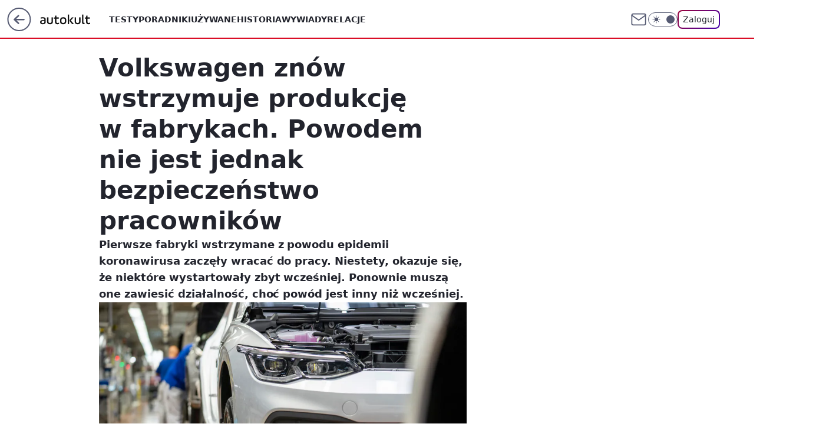

--- FILE ---
content_type: text/html; charset=utf-8
request_url: https://autokult.pl/volkswagen-znow-wstrzymuje-produkcje-w-fabrykach-powodem-nie-jest-jednak-bezpieczenstwo-pracownikow,6807683288938113a
body_size: 22844
content:
<!doctype html><html lang="pl"><head><meta charset="utf-8"><meta name="viewport" content="width=device-width, viewport-fit=cover, initial-scale=1"><meta http-equiv="Cache-Control" content="no-cache"><meta http-equiv="X-UA-Compatible" content="IE=Edge"><meta http-equiv="Expires" content="0"><meta name="logo" content="/staticfiles/logo.png"><script>
		// dot
		var TECH = true;
		var GOFER = true;
		var wp_dot_type = 'click';
		var appVersion = "v1.540.1";
		var wp_dot_addparams = {"bunchID":"235594","canonical":"https://autokult.pl/volkswagen-znow-wstrzymuje-produkcje-w-fabrykach-powodem-nie-jest-jednak-bezpieczenstwo-pracownikow,6807683288938113a","cauthor":"Filip Buliński","ccategory":"","cdate":"2020-05-13","cedtype":"news","ciab":"IAB2,IAB-v3-30,IAB-v3-57,IAB2-3,IAB3-10","cid":"6807683288938113","corigin":"","cpagemax":1,"cpageno":1,"cplatform":"gofer","crepub":0,"csource":"WP Autokult","csystem":"ncr","ctags":"Volkswagen,fabryka we wrześni,koronawirus,koronawirus w Polsce,koronawirus na świecie,biznes","ctlength":2280,"ctype":"article","cuct":"","darkmode":false,"frontendVer":"v1.540.1|20260119","isLogged":false,"svid":"4832c62a-f898-4e3b-afe9-6c5ce686a973"};
		// wpjslib
		var WP = [];
		var wp_sn = "nwm_autokult";
		var rekid = "235594";
		var wp_push_notification_on = true;
		var wp_mobile = false;
		var wp_fb_id = "933316406876601";
		var wp_subscription = "";

		var wpStadcp = "0.000";
		var screeningv2 = true;
		var API_DOMAIN = '/';
		var API_STREAM = '/v1/stream';
		var API_GATEWAY = "/graphql";
		var API_HOST_ONE_LOGIN = "https://autokult.pl";
		var WPP_VIDEO_EMBED = null || [];
		if (true) {
			var getPopoverAnchor = async () =>
				document.querySelector('[data-role="onelogin-button"]');
		}
		var wp_push_notification_on = true;
		var wp_onepager = true;
		var asyncNativeQueue = [];
		var wp_consent_logo = "/staticfiles/logo.png";
		var wp_consent_color = 'var(--wp-consent-color)';
		if (true) {
			var wp_pvid = "a7e5cfff9e540a8cfe19";
		}

		if (false) {
			var wp_pixel_id = "";
		}
		if (true) {
			var onResizeCallback = function (layoutType) {
				window.wp_dot_addparams.layout = layoutType;
			};

			var applicationSize = {};
			if (false) {
				var breakpointNarrow = 0;
			} else {
				var breakpointNarrow = 1280;
			}
			function onResize() {
				applicationSize.innerWidth = window.innerWidth;
				applicationSize.type =
					window.innerWidth >= breakpointNarrow ? 'wide' : 'narrow';
				onResizeCallback(applicationSize.type);
			}
			onResize();
			window.addEventListener('resize', onResize);
		}

		var loadTimoeout = window.setTimeout(function () {
			window.WP.push(function () {
				window.WP.performance.registerMark('WPJStimeout');
				loadScript();
			});
		}, 3000);

		var loadScript = function () {
			window.clearTimeout(loadTimoeout);
			document.body.setAttribute('data-wp-loaded', 'true');
		};
		window.WP.push(function () {
			window.WP.gaf.loadBunch(false, loadScript, true);
			if (true) {
				window.WP.gaf.registerCommercialBreak(2);
			}
		});
		var __INIT_CONFIG__ = {"randvar":"xvTogVPnNY","randomClasses":{"0":"PDAnm","100":"HmNNz","150":"Sxaus","162":"oIOaG","180":"yAImK","200":"wcpRs","250":"yVBBU","280":"nKUKe","282":"edzdU","300":"azXoQ","312":"gucVO","330":"eyrlO","332":"CjaUU","40":"svmMl","50":"dwBVy","60":"WOcvw","600":"QhOso","662":"kPoIb","712":"zRHYj","780":"iNVQY","810":"oKLBW","82":"SLmBH","fullPageScreeningWallpaper":"uPZGg","hasPlaceholderPadding":"mAsBy","hasVerticalPlaceholderPadding":"KXWUQ","panelPremiumScreeningWallpaper":"Xqjja","placeholderMargin":"bJgrS","screeningContainer":"tadFE","screeningWallpaper":"RKOHr","screeningWallpaperSecondary":"ieUoR","slot15ScreeningWallpaper":"qxSDZ","slot16ScreeningWallpaper":"BoQcb","slot17ScreeningWallpaper":"wWbME","slot18ScreeningWallpaper":"qRPjK","slot19ScreeningWallpaper":"cnFNR","slot38ScreeningWallpaper":"fnGxf","slot3ScreeningWallpaper":"nKqVk","slot501ScreeningWallpaper":"wxnTr","slot75ScreeningWallpaper":"wtUYE","transparent":"GbhlV"},"productId":"6529507267410049","isMobile":false,"social":{"facebook":{"accountName":"autokult","appId":"845884523455679","pages":["187599111337"],"clientToken":"0ebab52bbf76a9c89ee9d637b90843e6"},"instagram":{"accountName":"autokult"},"tiktok":{},"giphy":{"appId":"sQK9FPEEd9Ih6icRBPMRfH03bo0BeH1X"},"x":{},"youtube":{"accountName":"AutokultWideo"},"linkedin":{}},"cookieDomain":".autokult.pl","isLoggedIn":false,"user":{},"userApi":"/graphql","oneLoginApiHost":"","scriptSrc":"https://autokult.pl/[base64]","isGridEnabled":false,"editorialIcon":{"iconUrl":"","url":"","text":""},"poll":{"id":"","title":"","photo":{"url":"","width":0,"height":0},"pollType":"","question":"","answers":null,"sponsored":false,"logoEnabled":false,"sponsorLogoFile":{"url":"","width":0,"height":0},"sponsorLogoLink":"","buttonText":"","buttonUrl":""},"abTestVariant":"","showExitDiscover":false,"isLanding":false,"scrollLockTimeout":0,"scrollMetricEnabled":false,"survicateSegments":"","isFeed":false,"isSuperApp":false,"oneLoginClientId":"autokult","weatherSrc":"","commonHeadSrc":"","userPanelCss":"https://autokult.pl/[base64]","saveForLaterProductID":"5927206335214209","withNewestBottombar":true,"acid":"","withBottomRecommendationsSplit":false,"isCommentsPageAbTest":false};
		window["xvTogVPnNY"] = function (
			element,
			slot,
			withPlaceholder,
			placeholder,
			options
		) {
			window.WP.push(function () {
				if (withPlaceholder && element.parentNode) {
					window.WP.gaf.registerPlaceholder(
						slot,
						element.parentNode,
						placeholder
					);
					if (true) {
						element.parentNode.style.display = 'none';
					}
				}
				if (false) {
					window.WP.gaf.registerSlot(slot, element, options);
				}
			});
		};
	</script><meta name="gaf" content="blyjawle"> <script>!function(e,f){try{if(!document.cookie.match('(^|;)\\s*WPdp=([^;]*)')||/google/i.test(window.navigator.userAgent))return;f.WP=f.WP||[];f.wp_pvid=f.wp_pvid||(function(){var output='';while(output.length<20){output+=Math.random().toString(16).substr(2);output=output.substr(0,20)}return output})(20);var abtest=function(){function e(t){return!(null==t)&&"object"==typeof t&&!Array.isArray(t)&&0<Object.keys(t).length}var t="",r=f.wp_abtest;return e(r)&&(t=Object.entries(r).map(([r,t])=>{if(e(t))return Object.entries(t).map(([t,e])=>r+"|"+t+"|"+e).join(";")}).join(";")),t}();var r,s,c=[["https://autokult","pl/[base64]"]
.join('.'),["pvid="+f.wp_pvid,(s=e.cookie.match(/(^|;)\s*PWA_adbd\s*=\s*([^;]+)/),"PWA_adbd="+(s?s.pop():"2")),location.search.substring(1),(r=e.referrer,r&&"PWAref="+encodeURIComponent(r.replace(/^https?:\/\//,""))),f.wp_sn&&"sn="+f.wp_sn,abtest&&"abtest="+encodeURIComponent(abtest)].filter(Boolean).join("&")].join("/?");e.write('<scr'+'ipt src="'+c+'"><\/scr'+'ipt>')}catch(_){console.error(_)}}(document,window);</script><script id="hb" crossorigin="anonymous" src="https://autokult.pl/[base64]"></script><title>Volkswagen znów wstrzymuje produkcję w fabrykach. Powodem nie jest jednak bezpieczeństwo pracowników</title><link href="https://autokult.pl/volkswagen-znow-wstrzymuje-produkcje-w-fabrykach-powodem-nie-jest-jednak-bezpieczenstwo-pracownikow,6807683288938113a" rel="canonical"><meta name="description" content="Pierwsze fabryki wstrzymane z powodu epidemii koronawirusa zaczęły wracać do pracy. Niestety, okazuje się, że niektóre wystartowały zbyt wcześniej. Ponownie muszą one zawiesić działalność, choć powód jest inny..."> <meta name="author" content="Grupa Wirtualna Polska"><meta name="robots" content="max-image-preview:large"><meta property="og:type" content="article"><meta property="og:title" content="Volkswagen znów wstrzymuje produkcję w fabrykach. Powodem nie jest jednak bezpieczeństwo pracowników"><meta property="og:description" content="Pierwsze fabryki wstrzymane z powodu epidemii koronawirusa zaczęły wracać do pracy. Niestety, okazuje się, że niektóre wystartowały zbyt wcześniej. Ponownie muszą one zawiesić działalność, choć powód jest inny..."><meta property="og:url" content="https://autokult.pl/volkswagen-znow-wstrzymuje-produkcje-w-fabrykach-powodem-nie-jest-jednak-bezpieczenstwo-pracownikow,6807683288938113a"><meta property="og:site_name" content="Autokult"><meta property="og:locale" content="pl_PL"><meta property="og:article:tag" content="Volkswagen"><meta property="og:article:tag" content="fabryka we wrześni"><meta property="og:article:tag" content="koronawirus"><meta property="og:article:tag" content="koronawirus w Polsce"><meta property="og:article:tag" content="koronawirus na świecie"><meta property="og:article:tag" content="biznes"><meta property="og:image" content="https://v.wpimg.pl/ZTExYzMudTUkGi9JYg54IGdCexMkV3Z2MFpjWGJEY2Z1AHYXYxQvICoTLBY5Wyo4ahw7SH1EYzUpSGtMeE13OCQKPh9gQG0ydRo6QyhEazd2VjMKKlcn"><meta property="og:image:width" content="4096"><meta property="og:image:height" content="2731">  <meta property="og:image:type" content="image/png"><meta property="article:published_time" content="2020-05-13T09:55:48.000Z"> <meta property="article:modified_time" content="2023-03-22T10:35:23.000Z"><meta name="twitter:card" content="summary_large_image"><meta name="twitter:description" content="Pierwsze fabryki wstrzymane z powodu epidemii koronawirusa zaczęły wracać do pracy. Niestety, okazuje się, że niektóre wystartowały zbyt wcześniej. Ponownie muszą one zawiesić działalność, choć powód jest inny..."><meta name="twitter:image" content="https://v.wpimg.pl/ZTExYzMudTUkGi9JYg54IGdCexMkV3Z2MFpjWGJEY2Z1AHYXYxQvICoTLBY5Wyo4ahw7SH1EYzUpSGtMeE13OCQKPh9gQG0ydRo6QyhEazd2VjMKKlcn"><meta name="fb:app_id" content="845884523455679"><meta name="fb:pages" content="187599111337"><link rel="alternate" type="application/rss+xml" href="/rss/aktualnosci" title="Aktualności"><script id="wpjslib6" type="module" src="https://autokult.pl/[base64]" async="" crossorigin="anonymous"></script><script type="module" src="https://autokult.pl/[base64]" crossorigin="anonymous"></script><script type="module" src="https://autokult.pl/[base64]" crossorigin="anonymous"></script><link rel="apple-touch-icon" href="/staticfiles/icons/icon.png"><link rel="stylesheet" href="https://autokult.pl/[base64]"><link rel="stylesheet" href="https://autokult.pl/[base64]"><link rel="stylesheet" href="https://autokult.pl/[base64]"><link rel="stylesheet" href="https://autokult.pl/[base64]"><link rel="preload" as="image" href="https://v.wpimg.pl/MTFjMy5qYjUnCDtKGgpvIGRQbxBcU2F2M0h3WxpIfmI-X39OGhxjNTMeIhJAHTl6NgZiHVdDfWV_CyFJB0d4bGsGLAtSFGBhcQx9G1ZIKGV3CX5XXwEqdjs" fetchpriority="high"><meta name="breakpoints" content="629, 1139, 1365"><meta name="content-width" content="device-width, 630, 980, 1280"><link rel="manifest" href="/site.webmanifest"><meta name="mobile-web-app-capable" content="yes"><meta name="apple-mobile-web-app-capable" content="yes"><meta name="apple-mobile-web-app-status-bar-style" content="black-translucent"><meta name="theme-color" content="var(--color-brand)"><style>.xvTogVPnNY{background-color:var(--color-neutral-25);position:relative;width:100%;min-height:200px;}.dark .xvTogVPnNY{background-color:var(--color-neutral-850);}.mAsBy .xvTogVPnNY{padding: 18px 16px 10px;}.GbhlV{background-color:transparent;}.dark .GbhlV{background-color:transparent;}.KXWUQ{padding: 15px 0;}.bJgrS{margin:var(--wp-placeholder-margin);}.WOcvw{min-height:60px;}.yVBBU{min-height:250px;}.zRHYj{min-height:712px;}.HmNNz{min-height:100px;}.wcpRs{min-height:200px;}.nKUKe{min-height:280px;}.edzdU{min-height:282px;}.PDAnm{min-height:0px;}.svmMl{min-height:40px;}.oIOaG{min-height:162px;}.gucVO{min-height:312px;}.SLmBH{min-height:82px;}.Sxaus{min-height:150px;}.yAImK{min-height:180px;}.azXoQ{min-height:300px;}.eyrlO{min-height:330px;}.QhOso{min-height:600px;}.kPoIb{min-height:662px;}.iNVQY{min-height:780px;}.oKLBW{min-height:810px;}.CjaUU{min-height:332px;}.dwBVy{min-height:50px;}</style></head><body class=""><meta itemprop="name" content="Autokult"><div><div class="h-0"></div><script>(function(){var sc=document.currentScript;window[window.__INIT_CONFIG__.randvar](sc.previousElementSibling,6,false,{},{
    setNative: (dataNative, onViewCallback) => {
    window.asyncNativeQueue.push({
      action:"onPanelPremium",
      payload: { 
        screeningWallpaperClassName: "ieUoR", 
        dataNative: dataNative,
        onViewCallback: onViewCallback,
        
      }
})}});})()</script></div><div class="h-0"></div><script>(function(){var sc=document.currentScript;window[window.__INIT_CONFIG__.randvar](sc.previousElementSibling,10,false,{},undefined);})()</script> <div class="h-0"></div><script>(function(){var sc=document.currentScript;window[window.__INIT_CONFIG__.randvar](sc.previousElementSibling,89,false,{},undefined);})()</script> <div class="blyjawleh"></div><div class="sticky top-0 w-full z-300"><header data-st-area="header" id="service-header" class="bg-[--color-header-bg] h-[4.125rem] relative select-none w-full"><div class="max-w-[980px] pl-3 xl:max-w-[1280px] h-full w-full flex items-center mx-auto relative"><input class="peer hidden" id="menu-toggle-button" type="checkbox" autocomplete="off"><div class="hidden peer-checked:block"><div class="wp-header-menu"><div class="wp-link-column"><ul class="wp-link-list"><li><a class="wp-link px-4 py-3 block" href="/testy,kategoria,6800569854670977">Testy</a></li><li><a class="wp-link px-4 py-3 block" href="/poradniki-i-mechanika,kategoria,6800570789676673">Poradniki</a></li><li><a class="wp-link px-4 py-3 block" href="/samochody-uzywane,kategoria,6800570326526081">Używane</a></li><li><a class="wp-link px-4 py-3 block" href="/historia,temat,6559702177507457">Historia</a></li><li><a class="wp-link px-4 py-3 block" href="/wywiady,temat,6016397236777601">Wywiady</a></li><li><a class="wp-link px-4 py-3 block" href="/relacje,temat,5984467435381377">Relacje</a></li><li><a class="wp-link px-4 py-3 block" href="/informacje,temat,6004707301569153">Informacje</a></li></ul><div class="wp-social-box"><span>Obserwuj nas na:</span><div><a class="cHJldmVudENC" href="https://www.facebook.com/autokult"><svg xmlns="http://www.w3.org/2000/svg" fill="none" viewBox="0 0 24 24"><path stroke="currentColor" stroke-linecap="round" stroke-linejoin="round" stroke-width="1.5" d="M18 2.941h-3a5 5 0 0 0-5 5v3H7v4h3v8h4v-8h3l1-4h-4v-3a1 1 0 0 1 1-1h3z"></path></svg></a> <a class="cHJldmVudENC" href="https://www.instagram.com/autokult"><svg xmlns="http://www.w3.org/2000/svg" fill="none" viewBox="0 0 24 24"><path stroke="currentColor" stroke-linecap="round" stroke-linejoin="round" stroke-width="1.5" d="M17 2.941H7a5 5 0 0 0-5 5v10a5 5 0 0 0 5 5h10a5 5 0 0 0 5-5v-10a5 5 0 0 0-5-5"></path><path stroke="currentColor" stroke-linecap="round" stroke-linejoin="round" stroke-width="1.5" d="M16 12.311a4 4 0 1 1-7.914 1.174A4 4 0 0 1 16 12.31Zm1.5-4.87h.01"></path></svg></a> <a class="cHJldmVudENC" href="https://www.youtube.com/AutokultWideo"><svg viewBox="0 0 24 24" fill="none" xmlns="http://www.w3.org/2000/svg"><path d="M22.54 6.42a2.78 2.78 0 0 0-1.94-2C18.88 4 12 4 12 4s-6.88 0-8.6.46a2.78 2.78 0 0 0-1.94 2A29 29 0 0 0 1 11.75a29 29 0 0 0 .46 5.33A2.78 2.78 0 0 0 3.4 19c1.72.46 8.6.46 8.6.46s6.88 0 8.6-.46a2.78 2.78 0 0 0 1.94-2c.312-1.732.466-3.49.46-5.25a29.005 29.005 0 0 0-.46-5.33v0Z" stroke="currentColor" stroke-width="1.5" stroke-linecap="round" stroke-linejoin="round"></path> <path d="m9.75 15.02 5.75-3.27-5.75-3.27v6.54Z" stroke="currentColor" stroke-width="1.5" stroke-linecap="round" stroke-linejoin="round"></path></svg></a></div></div></div><input class="peer hidden" id="wp-menu-link-none" name="wp-menu-links" type="radio" autocomplete="off" checked="checked"><div class="wp-teaser-column translate-x-[248px] peer-checked:translate-x-0"><div class="wp-header-menu-subtitle">Popularne w serwisie <span class="uppercase">Autokult</span>:</div><div class="wp-teaser-grid"><a href="https://autokult.pl/rekordzista-na-zakopiance-strzelal-zdjecia-jak-karabin-maszynowy,7245441639631072a" title="Rekordzista na Zakopiance. Strzelał zdjęcia jak karabin maszynowy"><div class="wp-img-placeholder"><img src="https://v.wpimg.pl/MTIzMGUzYjUoGDt0egFvIGtAby48WGF2PFh3ZXpJfGAxS3pxehwkOCwIKDc6VComPAosMCVUPThmGz0uegx8ey0TPjc5GzR7LBcvIjFVfmRxHy9xMBtgZXkZe2phHH1hZEMud2NXdWVwTXx1ZkooZ3lCbzo" loading="lazy" class="wp-img" alt="Rekordzista na Zakopiance. Strzelał zdjęcia jak karabin maszynowy"></div><span class="wp-teaser-title">Rekordzista na Zakopiance. Strzelał zdjęcia jak karabin maszynowy</span> <span class="wp-teaser-author">Tomasz Budzik</span></a><a href="https://autokult.pl/system-addw-w-nowych-autach-bedziesz-mial-6-sekund,7245082413172928a" title="Nowy obowiązek w samochodach. Będziesz mieć 6 sekund"><div class="wp-img-placeholder"><img src="https://v.wpimg.pl/ZTQ3OWE4dTUwUTlkak94IHMJbT4sFnZ2JBF1dWoHa2ApAnhhalIzODRBKicqGj0mJEMuIDUaKjh-Uj8-akJrezVaPCcpVSN7NF4tMiEbYzBpBHY2dQV3Z2MBfHpxB2pkfAouMnIZbDBmASpjcg07bGIDbSo" loading="lazy" class="wp-img" alt="Nowy obowiązek w samochodach. Będziesz mieć 6 sekund"></div><span class="wp-teaser-title">Nowy obowiązek w samochodach. Będziesz mieć 6 sekund</span> <span class="wp-teaser-author">Mateusz Lubczański</span></a><a href="https://autokult.pl/140-zwolnien-dziennie-jest-gorzej-niz-w-pandemii,7245411999856832a" title="Zwolnienia są już sześciocyfrowe. Jest gorzej niż w pandemii"><div class="wp-img-placeholder"><img src="https://v.wpimg.pl/NzYwODQ1YRs4FTl3fkpsDntNbS04E2JYLFV1Zn4Cf04hRnhyflcnFjwFKjQ-HykILAcuMyEfPhZ2Fj8tfkd_VT0ePDQ9UDdVPBotITUedkpqQi4mZVJjHm4Te2llAXZNdE98ITAcKEk8E3hyYQl6T2xEbTk" loading="lazy" class="wp-img" alt="Zwolnienia są już sześciocyfrowe. Jest gorzej niż w pandemii"></div><span class="wp-teaser-title">Zwolnienia są już sześciocyfrowe. Jest gorzej niż w pandemii</span> <span class="wp-teaser-author">Mateusz Lubczański</span></a><a href="https://autokult.pl/wiecej-mandatow-dla-kierowcow-mamy-jeden-glowny-problem,7245069422344384a" title="Kara do 5000 zł. Policja wlepiła kierowcom 2,8 mln mandatów"><div class="wp-img-placeholder"><img src="https://v.wpimg.pl/MjkyNjU3YgsKGzhZekhvHklDbAM8EWFIHlt0SHoAfF4TSHlcelUkBg4LKxo6HSoYHgkvHSUdPQZEGD4DekV8RQ8QPRo5UjRFDhQsDzEcLlpcGnxeYQBgCw9PLEdhAXxZRkEqWjQeeVpeTnxTZwV4XVlMbBc" loading="lazy" class="wp-img" alt="Kara do 5000 zł. Policja wlepiła kierowcom 2,8 mln mandatów"></div><span class="wp-teaser-title">Kara do 5000 zł. Policja wlepiła kierowcom 2,8 mln mandatów</span> <span class="wp-teaser-author">Tomasz Budzik</span></a><a href="https://autokult.pl/ile-lat-ma-auto-polaka-tak-wygladaja-prawdziwe-dane,7245104907319520a" title="Ile lat ma auto Polaka? Tak wyglądają prawdziwe dane"><div class="wp-img-placeholder"><img src="https://v.wpimg.pl/YzlkNjg2dhsNCThZSEl7Dk5RbAMOEHVYGUl0SEgBaE4UWnlcSFQwFgkZKxoIHD4IGRsvHRccKRZDCj4DSERoVQgCPRoLUyBVCQYsDwMdOxtcWX9SUAF0HAhSfUdTAm1JQVIrCAYfaEoIDS1TAwRhTF9fbBc" loading="lazy" class="wp-img" alt="Ile lat ma auto Polaka? Tak wyglądają prawdziwe dane"></div><span class="wp-teaser-title">Ile lat ma auto Polaka? Tak wyglądają prawdziwe dane</span> <span class="wp-teaser-author">Tomasz Budzik</span></a><a href="https://autokult.pl/nie-mogli-uruchomic-auta-wiec-ukradli-akumulator-z-innego-samochodu,7245126464895200a" title="Akumulator się rozładował. To, co zrobili, może kosztować ich 10 lat"><div class="wp-img-placeholder"><img src="https://v.wpimg.pl/YWM2MGM2djYsUDt0Ykl7I28Iby4kEHV1OBB3ZWIBaGM1A3pxYlQwOyhAKDciHD4lOEIsMD0cKTtiUz0uYkRoeClbPjchUyB4KF8vIikdOmZ9VH1zdQB0M30LLGp5UWpuYFB5d3QfO2F4ASwkewI6YXgGbzo" loading="lazy" class="wp-img" alt="Akumulator się rozładował. To, co zrobili, może kosztować ich 10 lat"></div><span class="wp-teaser-title">Akumulator się rozładował. To, co zrobili, może kosztować ich 10 lat</span> <span class="wp-teaser-author">Tomasz Budzik</span></a></div></div></div><div class="wp-header-menu-layer"></div></div><div class="header-back-button-container"><div id="wp-sg-back-button" class="back-button-container wp-back-sg" data-st-area="goToSG"><a href="/" data-back-link><svg class="back-button-icon" xmlns="http://www.w3.org/2000/svg" width="41" height="40" fill="none"><circle cx="20.447" cy="20" r="19" fill="transparent" stroke="currentColor" stroke-width="2"></circle> <path fill="currentColor" d="m18.5 12.682-.166.133-6.855 6.472a1 1 0 0 0-.089.099l.117-.126q-.087.082-.155.175l-.103.167-.075.179q-.06.178-.06.374l.016.193.053.208.08.178.103.16.115.131 6.853 6.47a1.4 1.4 0 0 0 1.897 0 1.213 1.213 0 0 0 .141-1.634l-.14-.157-4.537-4.283H28.44c.741 0 1.342-.566 1.342-1.266 0-.635-.496-1.162-1.143-1.252l-.199-.014-12.744-.001 4.536-4.281c.472-.445.519-1.14.141-1.634l-.14-.158a1.4 1.4 0 0 0-1.55-.237z"></path></svg></a></div><a href="/" class="cHJldmVudENC z-0" title="Autokult" id="service_logo"><svg class="text-[--color-logo] max-w-[--logo-width] h-[--logo-height] align-middle mr-8"><use href="/staticfiles/siteLogoDesktop.svg#root"></use></svg></a></div><ul class="flex text-sm/[1.3125rem] gap-8  xl:flex hidden"><li class="flex items-center group relative"><a class="whitespace-nowrap group uppercase no-underline font-semibold hover:underline text-[--color-header-text] cHJldmVudENC" href="/testy,kategoria,6800569854670977">Testy</a> </li><li class="flex items-center group relative"><a class="whitespace-nowrap group uppercase no-underline font-semibold hover:underline text-[--color-header-text] cHJldmVudENC" href="/poradniki-i-mechanika,kategoria,6800570789676673">Poradniki</a> </li><li class="flex items-center group relative"><a class="whitespace-nowrap group uppercase no-underline font-semibold hover:underline text-[--color-header-text] cHJldmVudENC" href="/samochody-uzywane,kategoria,6800570326526081">Używane</a> </li><li class="flex items-center group relative"><a class="whitespace-nowrap group uppercase no-underline font-semibold hover:underline text-[--color-header-text] cHJldmVudENC" href="/historia,temat,6559702177507457">Historia</a> </li><li class="flex items-center group relative"><a class="whitespace-nowrap group uppercase no-underline font-semibold hover:underline text-[--color-header-text] cHJldmVudENC" href="/wywiady,temat,6016397236777601">Wywiady</a> </li><li class="flex items-center group relative"><a class="whitespace-nowrap group uppercase no-underline font-semibold hover:underline text-[--color-header-text] cHJldmVudENC" href="/relacje,temat,5984467435381377">Relacje</a> </li></ul><div class="group mr-0 xl:ml-[3.5rem] flex flex-1 items-center justify-end"><div class="h-8 text-[--icon-light] flex items-center gap-4"><a id="wp-poczta-link" href="https://poczta.wp.pl/login/login.html" class="text-[--color-header-icon-light] block size-8 cHJldmVudENC"><svg viewBox="0 0 32 32" fill="none" xmlns="http://www.w3.org/2000/svg"><path d="M6.65944 6.65918H25.3412C26.6256 6.65918 27.6764 7.71003 27.6764 8.9944V23.0057C27.6764 24.2901 26.6256 25.3409 25.3412 25.3409H6.65944C5.37507 25.3409 4.32422 24.2901 4.32422 23.0057V8.9944C4.32422 7.71003 5.37507 6.65918 6.65944 6.65918Z" stroke="currentColor" stroke-width="1.8" stroke-linecap="round" stroke-linejoin="round"></path> <path d="M27.6764 8.99438L16.0003 17.1677L4.32422 8.99438" stroke="currentColor" stroke-width="1.8" stroke-linecap="round" stroke-linejoin="round"></path></svg></a><input type="checkbox" class="hidden" id="darkModeCheckbox"> <label class="wp-darkmode-toggle" for="darkModeCheckbox" aria-label="Włącz tryb ciemny"><div class="toggle-container"><div class="toggle-icon-dark"><svg viewBox="0 0 16 16" class="icon-moon" fill="currentColor" xmlns="http://www.w3.org/2000/svg"><path d="M15.293 11.293C13.8115 11.9631 12.161 12.1659 10.5614 11.8743C8.96175 11.5827 7.48895 10.8106 6.33919 9.66085C5.18944 8.5111 4.41734 7.0383 4.12574 5.43866C3.83415 3.83903 4.03691 2.18852 4.70701 0.707031C3.52758 1.24004 2.49505 2.05123 1.69802 3.07099C0.900987 4.09075 0.363244 5.28865 0.130924 6.56192C-0.101395 7.83518 -0.0213565 9.1458 0.364174 10.3813C0.749705 11.6169 1.42922 12.7404 2.34442 13.6556C3.25961 14.5708 4.38318 15.2503 5.61871 15.6359C6.85424 16.0214 8.16486 16.1014 9.43813 15.8691C10.7114 15.6368 11.9093 15.0991 12.9291 14.302C13.9488 13.505 14.76 12.4725 15.293 11.293V11.293Z"></path></svg></div><div class="toggle-icon-light"><svg fill="currentColor" class="icon-sun" xmlns="http://www.w3.org/2000/svg" viewBox="0 0 30 30"><path d="M 14.984375 0.98632812 A 1.0001 1.0001 0 0 0 14 2 L 14 5 A 1.0001 1.0001 0 1 0 16 5 L 16 2 A 1.0001 1.0001 0 0 0 14.984375 0.98632812 z M 5.796875 4.7988281 A 1.0001 1.0001 0 0 0 5.1015625 6.515625 L 7.2226562 8.6367188 A 1.0001 1.0001 0 1 0 8.6367188 7.2226562 L 6.515625 5.1015625 A 1.0001 1.0001 0 0 0 5.796875 4.7988281 z M 24.171875 4.7988281 A 1.0001 1.0001 0 0 0 23.484375 5.1015625 L 21.363281 7.2226562 A 1.0001 1.0001 0 1 0 22.777344 8.6367188 L 24.898438 6.515625 A 1.0001 1.0001 0 0 0 24.171875 4.7988281 z M 15 8 A 7 7 0 0 0 8 15 A 7 7 0 0 0 15 22 A 7 7 0 0 0 22 15 A 7 7 0 0 0 15 8 z M 2 14 A 1.0001 1.0001 0 1 0 2 16 L 5 16 A 1.0001 1.0001 0 1 0 5 14 L 2 14 z M 25 14 A 1.0001 1.0001 0 1 0 25 16 L 28 16 A 1.0001 1.0001 0 1 0 28 14 L 25 14 z M 7.9101562 21.060547 A 1.0001 1.0001 0 0 0 7.2226562 21.363281 L 5.1015625 23.484375 A 1.0001 1.0001 0 1 0 6.515625 24.898438 L 8.6367188 22.777344 A 1.0001 1.0001 0 0 0 7.9101562 21.060547 z M 22.060547 21.060547 A 1.0001 1.0001 0 0 0 21.363281 22.777344 L 23.484375 24.898438 A 1.0001 1.0001 0 1 0 24.898438 23.484375 L 22.777344 21.363281 A 1.0001 1.0001 0 0 0 22.060547 21.060547 z M 14.984375 23.986328 A 1.0001 1.0001 0 0 0 14 25 L 14 28 A 1.0001 1.0001 0 1 0 16 28 L 16 25 A 1.0001 1.0001 0 0 0 14.984375 23.986328 z"></path></svg></div></div><div class="toggle-icon-circle"></div></label><div class="relative"><form action="/auth/v1/sso/auth" data-role="onelogin-button" method="get" id="wp-login-form"><input type="hidden" name="continue_url" value="https://autokult.pl/volkswagen-znow-wstrzymuje-produkcje-w-fabrykach-powodem-nie-jest-jednak-bezpieczenstwo-pracownikow,6807683288938113a"> <button type="submit" class="wp-login-button">Zaloguj</button></form></div></div><div class="ml-[0.25rem] w-[3.375rem] flex items-center justify-center"><label role="button" for="menu-toggle-button" tab-index="0" aria-label="Menu" class="cursor-pointer flex items-center justify-center size-8 text-[--color-header-icon-light]"><div class="hidden peer-checked:group-[]:flex absolute top-0 right-0 w-[3.375rem] h-[4.4375rem] bg-white dark:bg-[--color-neutral-800] z-1 items-center justify-center rounded-t-2xl peer-checked:group-[]:text-[--icon-dark]"><svg xmlns="http://www.w3.org/2000/svg" width="32" height="32" viewBox="0 0 32 32" fill="none"><path d="M24 8 8 24M8 8l16 16" stroke="currentColor" stroke-width="1.8" stroke-linecap="round" stroke-linejoin="round"></path></svg></div><div class="flex peer-checked:group-[]:hidden h-8 w-8"><svg xmlns="http://www.w3.org/2000/svg" viewBox="0 0 32 32" fill="none"><path d="M5 19h22M5 13h22M5 7h22M5 25h22" stroke="currentColor" stroke-width="1.8" stroke-linecap="round" stroke-linejoin="round"></path></svg></div></label></div></div></div><hr class="absolute bottom-0 left-0 m-0 h-px w-full border-t border-solid border-[--color-brand]"><div id="user-panel-v2-root" class="absolute z-[9999] right-0 empty:hidden"></div></header> </div> <div class="relative flex w-full flex-col items-center" data-testid="screening-main"><div class="RKOHr"><div class="absolute inset-0"></div></div><div class="w-full py-2 has-[div>div:not(:empty)]:p-0"><div class="tadFE"></div></div><div class="flex w-full flex-col items-center"><div class="ieUoR relative w-full"><div class="absolute inset-x-0 top-0"></div></div><div class="relative w-auto"><main class="wp-main-article" style="--nav-header-height: 90px;"><article data-st-area="article-article"><div class="flex mb-5"><div class="article-header flex-auto"><div><h1>Volkswagen znów wstrzymuje produkcję w fabrykach. Powodem nie jest jednak bezpieczeństwo pracowników </h1></div><div class="article-lead x-tts"><p>Pierwsze fabryki wstrzymane z powodu epidemii koronawirusa zaczęły wracać do pracy. Niestety, okazuje się, że niektóre wystartowały zbyt wcześniej. Ponownie muszą one zawiesić działalność, choć powód jest inny niż wcześniej.</p></div><div><div class="article-img-placeholder" data-mainmedia-photo><img width="936" height="527" alt="Wstrzymanie produkcji dotyczy m.in. nowego Golfa" src="https://v.wpimg.pl/MTFjMy5qYjUnCDtKGgpvIGRQbxBcU2F2M0h3WxpIfmI-X39OGhxjNTMeIhJAHTl6NgZiHVdDfWV_CyFJB0d4bGsGLAtSFGBhcQx9G1ZIKGV3CX5XXwEqdjs" data-link="https://v.wpimg.pl/MTFjMy5qYjUnCDtKGgpvIGRQbxBcU2F2M0h3WxpIfmI-X39OGhxjNTMeIhJAHTl6NgZiHVdDfWV_CyFJB0d4bGsGLAtSFGBhcQx9G1ZIKGV3CX5XXwEqdjs" class="wp-media-image" fetchpriority="high"><span class="line-clamp-2 article-caption">Wstrzymanie produkcji dotyczy m.in. nowego Golfa</span></div><div class="article-img-source">Źródło zdjęć: © fot. mat. prasowe</div></div><div class="info-container"><div class="flex flex-wrap gap-2 items-center"><div class="flex relative z-1"><img src="https://v.wpimg.pl/ZTJhY2IydTUrCi8BZgJ4IGhSe1sgW3Z2P0pjEGZNaix-WHZUIBU_Ji8YNhwuCy8kKx8pHDkVdTU6AXZEeFY-PTkYNVMwVj85KA09HX9NPmYoX2EAZE5qZHlFbVZ9T3dsLlFpH3lKYzF4CTpQe0FtMmgV" srcset="https://v.wpimg.pl/ZTJhY2IydTUrCi8BZgJ4IGhSe1sgW3Z2P0pjEGZBaixyWHZUIBU_Ji8YNhwuCy8kKx8pHDkVdTU6AXZEeFY-PTkYNVMwVj85KA09HX9NPmYoX2EAZE5qZHlFbVZ9T3dsLlFpH3lKYzF4CTpQe0FtMmgV 2x" alt="Filip Buliński" height="40" width="40" class="rounded-full select-none text-[--color-neutral-650] bg-[--bg-content] border border-solid border-[--color-neutral-250] dark:border-[--color-neutral-600]"></div><div><div class="flex flex-wrap text-base font-bold "><a class="no-underline text-inherit cHJldmVudENC" href="/autor/filip-bulinski-6436503774820481">Filip Buliński</a></div><time class="wp-article-content-date" datetime="2020-05-13T09:55:48.000Z">13 maja 2020, 11:55</time></div></div><div class="flex justify-between sm:justify-end gap-4 relative"><button class="wp-article-action comments top" data-vab-container="social_tools" data-vab-box="comments_button" data-vab-position="top" data-vab-index="2" data-location="/volkswagen-znow-wstrzymuje-produkcje-w-fabrykach-powodem-nie-jest-jednak-bezpieczenstwo-pracownikow,6807683288938113a/komentarze?utm_medium=button_top&amp;utm_source=comments"><div class="flex items-center justify-center relative"><div class="wp-comment-dot"></div><svg xmlns="http://www.w3.org/2000/svg" width="16" height="16" fill="none"><path stroke="currentColor" stroke-linecap="round" stroke-linejoin="round" stroke-width="1.3" d="M14 7.6667a5.59 5.59 0 0 1-.6 2.5333 5.666 5.666 0 0 1-5.0667 3.1334 5.59 5.59 0 0 1-2.5333-.6L2 14l1.2667-3.8a5.586 5.586 0 0 1-.6-2.5333A5.667 5.667 0 0 1 5.8 2.6 5.59 5.59 0 0 1 8.3333 2h.3334A5.6535 5.6535 0 0 1 14 7.3334z"></path></svg></div>18 komentarzy</button><div class="wp-article-action-button-container"><button id="wp-article-share-button" class="wp-article-action" type="button" data-vab-container="social_tools" data-vab-position="top" data-vab-box="share" data-vab-index="1"><svg xmlns="http://www.w3.org/2000/svg" width="16" height="16" fill="none"><g stroke="currentColor" stroke-linecap="round" stroke-linejoin="round" stroke-width="1.3" clip-path="url(#clip0_1847_293)"><path d="M12.714 5.0953c1.1834 0 2.1427-.9594 2.1427-2.1428S13.8974.8098 12.714.8098s-2.1427.9593-2.1427 2.1427.9593 2.1428 2.1427 2.1428M3.2863 10.2024c1.1834 0 2.1427-.9593 2.1427-2.1427S4.4697 5.917 3.2863 5.917s-2.1427.9593-2.1427 2.1427.9593 2.1427 2.1427 2.1427M12.714 15.1902c1.1834 0 2.1427-.9593 2.1427-2.1427s-.9593-2.1427-2.1427-2.1427-2.1427.9593-2.1427 2.1427.9593 2.1427 2.1427 2.1427M5.4287 9.3455l5.1425 2.5712M10.5712 4.2029 5.4287 6.774"></path></g> <defs><clipPath id="clip0_1847_293"><path fill="currentColor" d="M0 0h16v16H0z"></path></clipPath></defs></svg></button><div id="wp-article-share-menu" class="wp-article-share-menu"><button id="share-x" class="wp-article-share-option" data-vab-container="social_tools" data-vab-position="top" data-vab-box="share_twitter" data-vab-index="3"><span class="wp-article-share-icon"><svg xmlns="http://www.w3.org/2000/svg" fill="currentColor" viewBox="0 0 1200 1227"><path d="M714.163 519.284 1160.89 0h-105.86L667.137 450.887 357.328 0H0l468.492 681.821L0 1226.37h105.866l409.625-476.152 327.181 476.152H1200L714.137 519.284zM569.165 687.828l-47.468-67.894-377.686-540.24h162.604l304.797 435.991 47.468 67.894 396.2 566.721H892.476L569.165 687.854z"></path></svg></span> <span>Udostępnij na X</span></button> <button id="share-facebook" class="wp-article-share-option" data-vab-container="social_tools" data-vab-position="top" data-vab-box="share_facebook" data-vab-index="4"><span class="wp-article-share-icon"><svg xmlns="http://www.w3.org/2000/svg" fill="none" viewBox="0 0 24 24"><path stroke="currentColor" stroke-linecap="round" stroke-linejoin="round" stroke-width="1.5" d="M18 2.941h-3a5 5 0 0 0-5 5v3H7v4h3v8h4v-8h3l1-4h-4v-3a1 1 0 0 1 1-1h3z"></path></svg></span> <span>Udostępnij na Facebooku</span></button></div><button id="wp-article-save-button" type="button" class="group wp-article-action disabled:cursor-not-allowed" data-save-id="6807683288938113" data-save-type="ARTICLE" data-save-image="https://m.autokult.pl/db2019al02658-large-57f0bc9e11c3.jpg" data-save-url="https://autokult.pl/volkswagen-znow-wstrzymuje-produkcje-w-fabrykach-powodem-nie-jest-jednak-bezpieczenstwo-pracownikow,6807683288938113a" data-save-title="Volkswagen znów wstrzymuje produkcję w fabrykach. Powodem nie jest jednak bezpieczeństwo pracowników" data-saved="false" data-vab-container="social_tools" data-vab-box="save_button" data-vab-position="top" data-vab-index="0"><svg xmlns="http://www.w3.org/2000/svg" width="12" height="15" fill="none"><path stroke="currentColor" stroke-linecap="round" stroke-linejoin="round" stroke-width="1.3" d="m10.6499 13.65-5-3.6111-5 3.6111V2.0945c0-.3831.1505-.7505.4184-1.0214A1.42 1.42 0 0 1 2.0785.65h7.1428c.379 0 .7423.1521 1.0102.423s.4184.6383.4184 1.0214z"></path></svg></button></div></div></div></div><div class="relative ml-4 flex w-[304px] shrink-0 flex-col flex-nowrap"> <div class="mt-3 w-full [--wp-placeholder-margin:0_0_24px_0]"><div class="xvTogVPnNY bJgrS dwBVy GbhlV"><div class="h-0"></div><script>(function(){var sc=document.currentScript;window[window.__INIT_CONFIG__.randvar](sc.previousElementSibling,67,true,{"fixed":true,"top":90},undefined);})()</script></div></div><div class="sticky top-[--nav-header-height] w-full"><div class="xvTogVPnNY QhOso GbhlV"><div class="h-0"></div><script>(function(){var sc=document.currentScript;window[window.__INIT_CONFIG__.randvar](sc.previousElementSibling,36,true,{"fixed":true,"sticky":true,"top":90},undefined);})()</script></div></div></div></div><div class="my-6 grid w-full grid-cols-[624px_304px] gap-x-4 xl:grid-cols-[196px_724px_304px]"><aside role="complementary" class="relative hidden flex-none flex-col flex-nowrap xl:flex row-span-3"><div class="sticky top-[90px] hidden xl:block xl:-mt-1" id="article-left-rail"></div></aside><div class="wp-billboard col-span-2 [--wp-placeholder-margin:0_0_20px_0]"><div class="xvTogVPnNY bJgrS azXoQ"><img role="presentation" class="absolute left-1/2 top-1/2 max-h-[80%] max-w-[100px] -translate-x-1/2 -translate-y-1/2" src="https://v.wpimg.pl/ZXJfd3AudTkrBBIAbg54LGhcRlAxHQUrPgJGH2MAeGJoSQ1eIBI_K2UHAEVuBTY5KQMMXC0RPyoVERQdMgM9ejc" loading="lazy" decoding="async"><div class="h-0"></div><script>(function(){var sc=document.currentScript;window[window.__INIT_CONFIG__.randvar](sc.previousElementSibling,3,true,{"fixed":true},{
    setNative: (dataNative, onViewCallback) => {
    window.asyncNativeQueue.push({
      action: "onAlternativeScreening",
      payload:{ 
            screeningWallpaperClassName: "RKOHr", 
            alternativeContainerClassName: "tadFE", 
            slotNumber: 3,
            dataNative: dataNative,
            onViewCallback: onViewCallback
    }})}});})()</script></div></div><div class="flex flex-auto flex-col"><div class="mb-4 flex flex-col gap-6"> <div class="wp-content-text-raw x-tts" data-uxc="paragraph1" data-cpidx="0"><p>Fabryka Volkswagena w Wolfsburgu jest odpowiedzialna za produkcję m.in. nowego <a href="https://autokult.pl/volkswagen-golf,temat,6807620910556801">Golfa</a> VIII, <a href="https://autokult.pl/volkswagen-touran,temat,6807694887626369">Tourana</a>, Tiguana oraz Seata Tarraco. Przez kilka tygodni taśmy montażowe były zatrzymane z powodu epidemii koronawirusa. Choć praca została już przywrócona, odbywa się ona w mniejszej liczbie zmian.</p></div> <div class="wp-content-text-raw x-tts" data-cpidx="1"><p>Teraz okazuje się, że zakład będzie musiał przez kilka dni znowu zatrzymać maszyny. Powodem takiej decyzji jest <strong>znacznie niższe zainteresowanie <a href="https://autokult.pl/samochod,temat,5984467510915713">samochodami</a> oraz znaczny spadek sprzedaży</strong>. W kwietniu Volkswagen m.in. w Wielkiej Brytanii, Francji czy Hiszpanii <strong>sprzedał zaledwie kilka pojazdów.</strong> Jak donosi portal Automobilwoche, wstrzymanie produkcji nie dotyczy wyłącznie tej jednej fabryki.</p></div> <div class="wp-content-part-teaser" data-cpidx="2"><a href="https://autokult.pl/w-kwietniu-2020-r-dalsze-spadki-sprzedazy-samochodow-w-polsce-to-efekt-koronawirusa,6807683268408961a" class="teaser-inline"><picture class="teaser-picture"><source media="(max-width: 629px)" srcSet="https://v.wpimg.pl/ZGRiLmpwdSYzCzpeXwx4M3BTbgQZVXZlJ0t2T19Ga3cqUX5CHVk7MiYGJxgcA3Q3PkYrCAQDIy4_CCsIA1pic2RQeFxDRGhqZQsvWUJAPyM2C2IHABB4Og"> <source media="(min-width: 630px)" srcSet="https://v.wpimg.pl/ZWRkYi5qdTYzCS9aGgp4I3BRewBcU3Z1J0ljSxpAbG8qWmtdGhx0NicfNgJAHS55Igd2DlAFLi47BjgOUAJ3b2ZdYF0EQmllf1w7CgFDbTI2DztHXwE9dS8"> <img src="https://v.wpimg.pl/N2VkZGIuYVM3CSx0Zg5sRnRReC4gV2IQI0lgZWZEfApmE3UqZxQ7RjkALys9Wz5eeQw_Mz0MJ183DD80ZE16BG9fa3R6R2MFNAhudX4QKlY0RTA3Llcz" width="0" height="0" loading="lazy" class="wp-media-image cropped" alt="W kwietniu 2020 r. dalsze spadki sprzedaży samochodów w Polsce. To efekt koronawirusa"></picture><div><div class="teaser-title line-clamp-3">W kwietniu 2020 r. dalsze spadki sprzedaży samochodów w Polsce. To efekt koronawirusa</div></div></a></div> <div class="xvTogVPnNY yVBBU"><img role="presentation" class="absolute left-1/2 top-1/2 max-h-[80%] max-w-[100px] -translate-x-1/2 -translate-y-1/2" src="https://v.wpimg.pl/ZXJfd3AudTkrBBIAbg54LGhcRlAxHQUrPgJGH2MAeGJoSQ1eIBI_K2UHAEVuBTY5KQMMXC0RPyoVERQdMgM9ejc" loading="lazy" decoding="async"><div class="h-0"></div><script>(function(){var sc=document.currentScript;window[window.__INIT_CONFIG__.randvar](sc.previousElementSibling,5,true,{"fixed":true,"top":90},undefined);})()</script></div> <div class="wp-content-text-raw x-tts" data-cpidx="4"><p>Zwróciłem się więc do rzecznika prasowego <a href="https://autokult.pl/volkswagen,temat,6807617240643201">Volkswagen</a> Poznań z pytaniem o ewentualne zawieszenie produkcji tamtejszych zakładów.</p></div> <div class="wp-content-text-raw x-tts" data-cpidx="5"><ul><li>Po 5-tygodniowej przerwie do pracy wróciła ¼ pracowników, a produkcja samochodów odbywa się z wykorzystaniem 20 proc. mocy produkcyjnych w systemie jednozmianowym. Sytuacja jest jednak bardzo dynamiczna, dlatego <strong>na bieżąco obserwujemy zachowanie rynku i jesteśmy w każdej chwili gotowi dopasować produkcję do realiów</strong> – mówi w rozmowie z Autokult.pl Patrycja Kasprzyk, rzecznik prasowy Volkswagen Poznań.</li></ul></div> <div class="wp-content-text-raw x-tts" data-cpidx="6"><ul><li>Decyzja o ewentualnym zwiększeniu mocy produkcyjnych <strong>będzie zależała od stabilnych łańcuchów dostaw, a także popytu na pojazdy</strong> – dodaje.</li></ul></div> <div class="xvTogVPnNY yVBBU"><img role="presentation" class="absolute left-1/2 top-1/2 max-h-[80%] max-w-[100px] -translate-x-1/2 -translate-y-1/2" src="https://v.wpimg.pl/ZXJfd3AudTkrBBIAbg54LGhcRlAxHQUrPgJGH2MAeGJoSQ1eIBI_K2UHAEVuBTY5KQMMXC0RPyoVERQdMgM9ejc" loading="lazy" decoding="async"><div class="h-0"></div><script>(function(){var sc=document.currentScript;window[window.__INIT_CONFIG__.randvar](sc.previousElementSibling,11,true,{"fixed":true,"top":90},undefined);})()</script></div><div class="wp-content-text-raw"><h2 id="title-452903837809332376" class="x-tts">Problem może się w najbliższym czasie utrzymać</h2></div> <div class="wp-content-text-raw x-tts" data-cpidx="8"><p>Powrót do pełnej mocy produkcyjnej, może być w najbliższym czasie niemożliwy także w innych zakładach z tego samego powodu. Choć kolejne koncerny uruchamiają swoje fabryki, wszystkie pracują w niższym wymiarze pracy. 12 maja do taśm wrócili pracownicy fabryki silników <a href="https://autokult.pl/grupa-psa,temat,6163935298852993">PSA</a> w Tychach. Z kolei <strong>zakład Fiata w tym samym mieście ogłosił przestój co najmniej do 18 maja</strong>.</p></div> <div class="wp-content-part-teaser" data-cpidx="9"><a href="https://autokult.pl/w-kwietniu-w-indiach-przez-koronawirusa-nie-sprzedano-ani-jednego-samochodu-zadnego-zero,6809420566722177a" class="teaser-inline"><picture class="teaser-picture"><source media="(max-width: 629px)" srcSet="https://v.wpimg.pl/ZWEwLmpwdTYkFTpeXwx4I2dNbgQZVXZ1MFV2T19Ga2c9T35CHVk7IjEYJxgcA3QnKVgrCAQDIz4oFisIA1prZnxOfV5CTmJmaER7DEBHaTIkR2IHABB4Kg"> <source media="(min-width: 630px)" srcSet="https://v.wpimg.pl/M2VhMC5qYlM3CjtwGgpvRnRSbypcU2EQI0p3YRpAewouWX93GhxjUyMcIihAHTkcJgRiJFAFOUs_BSwkUAJgA2dRdHIGQ3QKZ0V-dFRBfQEzCX1tXwEqECs"> <img src="https://v.wpimg.pl/MDNlYTAuYiUvDi9nbg5vMGxWez0oV2FmO05jdm5Ef3x-FHY5bxQ4MCEHLDg1Wz0oYQs8IDUMJCkvCzwnbER8fXddamZ4TXxpfVs4ZHFGKCV-QjMkJlcw" width="0" height="0" loading="lazy" class="wp-media-image cropped" alt="W kwietniu w Indiach przez koronawirusa nie sprzedano ani jednego samochodu. Żadnego. Zero"></picture><div><div class="teaser-title line-clamp-3">W kwietniu w Indiach przez koronawirusa nie sprzedano ani jednego samochodu. Żadnego. Zero</div></div></a></div> <div class="wp-content-text-raw x-tts" data-cpidx="10"><p>W ciągu ostatnich dwóch miesięcy zainteresowanie nowymi pojazdami drastycznie spadło na całym świecie. Na przykład w kwietniu, <strong>w Indiach nie sprzedano ani jednego samochodu</strong>. Z kolei we Włoszech odnotowano spadek rejestracji nowych samochodów o ponad 85 proc. Według danych IBRM Samar w zeszłym miesiącu w Polsce spadek rejestracji wynosił 67 proc.</p></div></div><div class="flex gap-4 flex-col" data-uxc="end_text"><div class="wp-article-source -mx-4 sm:mx-0 rounded-none sm:rounded"><span class="my-2">Źródło artykułu:</span> <a href="https://autokult.pl/" class="cHJldmVudENC"><span>WP Autokult</span></a></div><div class="flex justify-between gap-4"><div class=""><input id="wp-articletags-tags-expand" name="tags-expand" type="checkbox"><div class="wp-articletags" data-st-area="article-tags"><a title="Volkswagen" class="cHJldmVudENC" href="/volkswagen,temat,6807617240643201" rel="tag">Volkswagen</a> <a title="fabryka we wrześni" class="cHJldmVudENC" href="/fabryka-we-wrzesni,temat,6262381826291841" rel="tag">fabryka we wrześni</a> <a title="koronawirus" class="cHJldmVudENC" href="/koronawirus,temat,6025189767165057" rel="tag">koronawirus</a> <a title="koronawirus w Polsce" class="wp-articletags-hidden cHJldmVudENC" href="/koronawirus-w-polsce,temat,6483105246471809" rel="tag">koronawirus w Polsce</a> <a title="koronawirus na świecie" class="wp-articletags-hidden cHJldmVudENC" href="/koronawirus-na-swiecie,temat,6487375560554625" rel="tag">koronawirus na świecie</a> <a title="biznes" class="wp-articletags-hidden cHJldmVudENC" href="/biznes,temat,6016397162701953" rel="tag">biznes</a> <label for="wp-articletags-tags-expand"><span>+3</span></label></div></div><button class="wp-article-action comments bottom" data-vab-container="social_tools" data-vab-box="comments_button" data-vab-position="bottom" data-vab-index="2" data-location="/volkswagen-znow-wstrzymuje-produkcje-w-fabrykach-powodem-nie-jest-jednak-bezpieczenstwo-pracownikow,6807683288938113a/komentarze?utm_medium=button_bottom&amp;utm_source=comments"><div class="flex items-center justify-center relative"><div class="wp-comment-dot"></div><svg xmlns="http://www.w3.org/2000/svg" width="16" height="16" fill="none"><path stroke="currentColor" stroke-linecap="round" stroke-linejoin="round" stroke-width="1.3" d="M14 7.6667a5.59 5.59 0 0 1-.6 2.5333 5.666 5.666 0 0 1-5.0667 3.1334 5.59 5.59 0 0 1-2.5333-.6L2 14l1.2667-3.8a5.586 5.586 0 0 1-.6-2.5333A5.667 5.667 0 0 1 5.8 2.6 5.59 5.59 0 0 1 8.3333 2h.3334A5.6535 5.6535 0 0 1 14 7.3334z"></path></svg></div>18 komentarzy</button></div></div></div><aside role="complementary" class="relative flex max-w-[304px] flex-none flex-col gap-5"><div id="article-right-rail"><div class="rail-container"><div class="sticky top-[--nav-header-height] w-full"><div class="xvTogVPnNY QhOso GbhlV"><div class="h-0"></div><script>(function(){var sc=document.currentScript;window[window.__INIT_CONFIG__.randvar](sc.previousElementSibling,37,true,{"fixed":true,"sticky":true,"top":90},undefined);})()</script></div></div></div></div><div class="flex-none"><div class="xvTogVPnNY QhOso GbhlV"><div class="h-0"></div><script>(function(){var sc=document.currentScript;window[window.__INIT_CONFIG__.randvar](sc.previousElementSibling,35,true,{"fixed":true,"sticky":true,"top":90},undefined);})()</script></div></div></aside></div></article><div class="xvTogVPnNY azXoQ"><img role="presentation" class="absolute left-1/2 top-1/2 max-h-[80%] max-w-[100px] -translate-x-1/2 -translate-y-1/2" src="https://v.wpimg.pl/ZXJfd3AudTkrBBIAbg54LGhcRlAxHQUrPgJGH2MAeGJoSQ1eIBI_K2UHAEVuBTY5KQMMXC0RPyoVERQdMgM9ejc" loading="lazy" decoding="async"><div class="h-0"></div><script>(function(){var sc=document.currentScript;window[window.__INIT_CONFIG__.randvar](sc.previousElementSibling,15,true,{"fixed":true},undefined);})()</script></div> <div class="my-6 flex w-full gap-4 justify-end"><div class="flex-auto max-w-[920px]"><div class="wp-cockroach h-full flex flex-col gap-6" data-st-area="list-selected4you"><span class="wp-cockroach-header text-[22px]/7 font-bold text-center mt-6">Wybrane dla Ciebie</span><div class="grid xl:grid-cols-3 grid-cols-2 gap-4 lg:gap-6" data-uxc="start_recommendations"><div><div class="size-full"><div class="alternative-container-810"></div><div class="h-0"></div><script>(function(){var sc=document.currentScript;window[window.__INIT_CONFIG__.randvar](sc.previousElementSibling,810,false,{},{
setNative: (dataNative, onViewCallback) => {
    window.asyncNativeQueue.push({
        action:"onTeaser",
        payload: { 
          teaserClassName: "teaser-810",
          nativeSlotClassName: "teaser-native-810",
          alternativeContainerClassName: "alternative-container-810",
          dataNative: dataNative,
          onViewCallback: onViewCallback,
          template: "",
          onRenderCallback:(t)=>{window.__GOFER_FACTORY__.userActions.registerNative(t,0,12)}
        }
})}});})()</script><div class="teaser-native-810 wp-cockroach-native-teaser relative" data-position="1"></div><a class="wp-teaser teaser-810" href="https://autokult.pl/s10-zyska-nowy-odcinek-jest-zgoda-na-budowe,7245478574983392a" title="S10 zyska nowy odcinek. Jest zgoda na budowę" data-service="autokult.pl"><div class="wp-img-placeholder"><img src="https://v.wpimg.pl/NTM4MzYxYTUsVjtJdgNsIG8ObxMwWmJ2OBZ3WHZLe2Q1GysTNR08MT1bYx0rDT41OkRjCjVXLyQkGztLdhwnJz1YLAN2HSM2KFBiTGwbeWUsAnlXaxl_bGAAe0M8VS9idQFgSGpKeWF-DH5MaBx_djA" loading="lazy" alt="S10 zyska nowy odcinek. Jest zgoda na budowę"></div><span class="wp-teaser-title">S10 zyska nowy odcinek. Jest zgoda na budowę</span> </a></div></div><div><div class="size-full"><div class="alternative-container-80"></div><div class="h-0"></div><script>(function(){var sc=document.currentScript;window[window.__INIT_CONFIG__.randvar](sc.previousElementSibling,80,false,{},{
setNative: (dataNative, onViewCallback) => {
    window.asyncNativeQueue.push({
        action:"onTeaser",
        payload: { 
          teaserClassName: "teaser-80",
          nativeSlotClassName: "teaser-native-80",
          alternativeContainerClassName: "alternative-container-80",
          dataNative: dataNative,
          onViewCallback: onViewCallback,
          template: "",
          onRenderCallback:(t)=>{window.__GOFER_FACTORY__.userActions.registerNative(t,1,12)}
        }
})}});})()</script><div class="teaser-native-80 wp-cockroach-native-teaser relative" data-position="2"></div><a class="wp-teaser teaser-80" href="https://autokult.pl/chciala-jezdzic-z-zaslonieta-twarza-sprawe-wyjasnil-niemiecki-sad,7245463524366528a" title="Muzułmanka przegrała w niemieckim sądzie. Nie może zasłaniać twarzy" data-service="autokult.pl"><div class="wp-img-placeholder"><img src="https://v.wpimg.pl/MDFiM2FiYiUnCzsBaRJvMGRTb1svS2FmM0t3EGlaeHQ-RitbKgw_ITYGY1U0HD0lMRljQipGLDQvRjsDaQ0kNzYFLEtpDCAmIw1iBnJQe3Z2XnwfclgrcWtdfld2RHUmIgtgBHRZfXR3C35TJFkoZjs" loading="lazy" alt="Muzułmanka przegrała w niemieckim sądzie. Nie może zasłaniać twarzy"></div><span class="wp-teaser-title">Muzułmanka przegrała w niemieckim sądzie. Nie może zasłaniać twarzy</span> </a></div></div><div><div class="size-full"><div class="alternative-container-811"></div><div class="h-0"></div><script>(function(){var sc=document.currentScript;window[window.__INIT_CONFIG__.randvar](sc.previousElementSibling,811,false,{},{
setNative: (dataNative, onViewCallback) => {
    window.asyncNativeQueue.push({
        action:"onTeaser",
        payload: { 
          teaserClassName: "teaser-811",
          nativeSlotClassName: "teaser-native-811",
          alternativeContainerClassName: "alternative-container-811",
          dataNative: dataNative,
          onViewCallback: onViewCallback,
          template: "",
          onRenderCallback:(t)=>{window.__GOFER_FACTORY__.userActions.registerNative(t,2,12)}
        }
})}});})()</script><div class="teaser-native-811 wp-cockroach-native-teaser relative" data-position="3"></div><a class="wp-teaser teaser-811" href="https://autokult.pl/renault-ma-wesprzec-produkcje-wojskowych-dronow,7245458511431872a" title="Renault ma wesprzeć produkcję wojskowych dronów" data-service="autokult.pl"><div class="wp-img-placeholder"><img src="https://v.wpimg.pl/MWNlZGExYjYvDix0agNvI2xWeC4sWmF1O05gZWpLeGc2QzwuKR0_Mj4DdCA3DT02ORx0NylXLCcnQyx2ahwkJD4AOz5qHSA1Kwh1JCZMK2csWD9qdB0oNWNYYn8nVXRkeV53I3UeK2YtCT4mdBl0dTM" loading="lazy" alt="Renault ma wesprzeć produkcję wojskowych dronów"></div><span class="wp-teaser-title">Renault ma wesprzeć produkcję wojskowych dronów</span> </a></div></div><div><div class="size-full"><div class="alternative-container-812"></div><div class="h-0"></div><script>(function(){var sc=document.currentScript;window[window.__INIT_CONFIG__.randvar](sc.previousElementSibling,812,false,{},{
setNative: (dataNative, onViewCallback) => {
    window.asyncNativeQueue.push({
        action:"onTeaser",
        payload: { 
          teaserClassName: "teaser-812",
          nativeSlotClassName: "teaser-native-812",
          alternativeContainerClassName: "alternative-container-812",
          dataNative: dataNative,
          onViewCallback: onViewCallback,
          template: "",
          onRenderCallback:(t)=>{window.__GOFER_FACTORY__.userActions.registerNative(t,3,12)}
        }
})}});})()</script><div class="teaser-native-812 wp-cockroach-native-teaser relative" data-position="4"></div><a class="wp-teaser teaser-812" href="https://autokult.pl/szukali-zaginionego-znalezli-go-za-kolkiem-i-z-promilami,7245453368178912a" title="Szukali zaginionego. Znaleźli go za kółkiem i z promilami" data-service="autokult.pl"><div class="wp-img-placeholder"><img src="https://v.wpimg.pl/MjUyNjQxYgs0GzhZfgNvHndDbAM4WmFIIFt0SH5LeFotVigDPR0_DyUWYA0jDT0LIglgGj1XLBo8VjhbfhwkGSUVLxN-HSAIMB1hXWgcfglsHH5HMkwvWHhNfVNkVXQJNxtjUzUeKFhgS3heYE50SCg" loading="lazy" alt="Szukali zaginionego. Znaleźli go za kółkiem i z promilami"></div><span class="wp-teaser-title">Szukali zaginionego. Znaleźli go za kółkiem i z promilami</span> </a></div></div><div><div class="size-full"><div class="alternative-container-813"></div><div class="h-0"></div><script>(function(){var sc=document.currentScript;window[window.__INIT_CONFIG__.randvar](sc.previousElementSibling,813,false,{},{
setNative: (dataNative, onViewCallback) => {
    window.asyncNativeQueue.push({
        action:"onTeaser",
        payload: { 
          teaserClassName: "teaser-813",
          nativeSlotClassName: "teaser-native-813",
          alternativeContainerClassName: "alternative-container-813",
          dataNative: dataNative,
          onViewCallback: onViewCallback,
          template: "",
          onRenderCallback:(t)=>{window.__GOFER_FACTORY__.userActions.registerNative(t,4,12)}
        }
})}});})()</script><div class="teaser-native-813 wp-cockroach-native-teaser relative" data-position="5"></div><a class="wp-teaser teaser-813" href="https://autokult.pl/pierwszy-kontakt-z-maserati-gt2-stradale-w-polsce-nowy-poczatek-w-krakowie,7245439488420032a" title="Pierwszy kontakt z Maserati GT2 Stradale w Polsce: nowy początek w Krakowie" data-service="autokult.pl"><div class="wp-img-placeholder"><img src="https://v.wpimg.pl/ZDhlM2Y3dSUJDjsBdkh4MEpWb1swEXZmHU53EHYAb3QQQytbNVYoIRgDY1UrRiolHxxjQjUcOzQBQzsDdlczNxgALEt2VjcmDQhiV2pVYiZeDnofaAs8JUVYLlA9HmN8DQpgVG1SOSBQCX5UblBqZhU" loading="lazy" alt="Pierwszy kontakt z Maserati GT2 Stradale w Polsce: nowy początek w Krakowie"></div><span class="wp-teaser-title">Pierwszy kontakt z Maserati GT2 Stradale w Polsce: nowy początek w Krakowie</span> </a></div></div><div><div class="size-full"><div class="alternative-container-81"></div><div class="h-0"></div><script>(function(){var sc=document.currentScript;window[window.__INIT_CONFIG__.randvar](sc.previousElementSibling,81,false,{},{
setNative: (dataNative, onViewCallback) => {
    window.asyncNativeQueue.push({
        action:"onTeaser",
        payload: { 
          teaserClassName: "teaser-81",
          nativeSlotClassName: "teaser-native-81",
          alternativeContainerClassName: "alternative-container-81",
          dataNative: dataNative,
          onViewCallback: onViewCallback,
          template: "",
          onRenderCallback:(t)=>{window.__GOFER_FACTORY__.userActions.registerNative(t,5,12)}
        }
})}});})()</script><div class="teaser-native-81 wp-cockroach-native-teaser relative" data-position="6"></div><a class="wp-teaser teaser-81" href="https://autokult.pl/dacia-bije-rekordy-sprzedazy-i-zapowiada-dwa-nowe-modele-na-2026-r,7245438077147360a" title="Dacia bije rekordy sprzedaży i zapowiada dwa nowe modele na 2026 r." data-service="autokult.pl"><div class="wp-img-placeholder"><img src="https://v.wpimg.pl/OTUzMmU1YDU0GDteekptIHdAbwQ8E2N2IFh3T3oCemQtVSsEOVQ9MSUVYwonRD81IgpjHTkeLiQ8VTtcelUmJyUWLBR6VCI2MB5iC2xQKzE2HixAMAJ3ZnhOKQ5iHHdgN09gCWVUKm1gSX8IYAh_dig" loading="lazy" alt="Dacia bije rekordy sprzedaży i zapowiada dwa nowe modele na 2026 r."></div><span class="wp-teaser-title">Dacia bije rekordy sprzedaży i zapowiada dwa nowe modele na 2026 r.</span> </a></div></div><div><div class="size-full"><div class="alternative-container-82"></div><div class="h-0"></div><script>(function(){var sc=document.currentScript;window[window.__INIT_CONFIG__.randvar](sc.previousElementSibling,82,false,{},{
setNative: (dataNative, onViewCallback) => {
    window.asyncNativeQueue.push({
        action:"onTeaser",
        payload: { 
          teaserClassName: "teaser-82",
          nativeSlotClassName: "teaser-native-82",
          alternativeContainerClassName: "alternative-container-82",
          dataNative: dataNative,
          onViewCallback: onViewCallback,
          template: "",
          onRenderCallback:(t)=>{window.__GOFER_FACTORY__.userActions.registerNative(t,6,12)}
        }
})}});})()</script><div class="teaser-native-82 wp-cockroach-native-teaser relative" data-position="7"></div><a class="wp-teaser teaser-82" href="https://autokult.pl/rekordzista-na-zakopiance-strzelal-zdjecia-jak-karabin-maszynowy,7245441639631072a" title="Rekordzista na Zakopiance. Strzelał zdjęcia jak karabin maszynowy" data-service="autokult.pl"><div class="wp-img-placeholder"><img src="https://v.wpimg.pl/MTIzMGUzYjUoGDt0egFvIGtAby48WGF2PFh3ZXpJeGQxVSsuOR8_MTkVYyAnDz01PgpjNzlVLCQgVTt2eh4kJzkWLD56HyA2LB5idGVCKDZ_HyxqZEouYmROK3dgV3Q3eUxgf2RDemV7SX0iZkp1djQ" loading="lazy" alt="Rekordzista na Zakopiance. Strzelał zdjęcia jak karabin maszynowy"></div><span class="wp-teaser-title">Rekordzista na Zakopiance. Strzelał zdjęcia jak karabin maszynowy</span> </a></div></div><div><div class="size-full"><div class="alternative-container-814"></div><div class="h-0"></div><script>(function(){var sc=document.currentScript;window[window.__INIT_CONFIG__.randvar](sc.previousElementSibling,814,false,{},{
setNative: (dataNative, onViewCallback) => {
    window.asyncNativeQueue.push({
        action:"onTeaser",
        payload: { 
          teaserClassName: "teaser-814",
          nativeSlotClassName: "teaser-native-814",
          alternativeContainerClassName: "alternative-container-814",
          dataNative: dataNative,
          onViewCallback: onViewCallback,
          template: "",
          onRenderCallback:(t)=>{window.__GOFER_FACTORY__.userActions.registerNative(t,7,12)}
        }
})}});})()</script><div class="teaser-native-814 wp-cockroach-native-teaser relative" data-position="8"></div><a class="wp-teaser teaser-814" href="https://autokult.pl/cybertruck-traci-w-oczach-w-2025-zaliczyl-rekordowy-spadek-popytu,7245440374028480a" title="Miał być hit. Jest rekordowy spadek popytu" data-service="e.autokult.pl"><div class="wp-img-placeholder"><img src="https://v.wpimg.pl/MjY0NjQ2Ygs4UjhZfklvHnsKbAM4EGFILBJ0SH4BeFohHygDPVc_DylfYA0jRz0LLkBgGj0dLBowHzhbflYkGSlcLxN-VyAIPFRhWDRRLwxpUXlHaFd4X3QEe1pgHywPOAZjXGIBL1hvBHheZ1d5SCQ" loading="lazy" alt="Miał być hit. Jest rekordowy spadek popytu"></div><span class="wp-teaser-title">Miał być hit. Jest rekordowy spadek popytu</span> </a></div></div><div><div class="size-full"><div class="alternative-container-815"></div><div class="h-0"></div><script>(function(){var sc=document.currentScript;window[window.__INIT_CONFIG__.randvar](sc.previousElementSibling,815,false,{},{
setNative: (dataNative, onViewCallback) => {
    window.asyncNativeQueue.push({
        action:"onTeaser",
        payload: { 
          teaserClassName: "teaser-815",
          nativeSlotClassName: "teaser-native-815",
          alternativeContainerClassName: "alternative-container-815",
          dataNative: dataNative,
          onViewCallback: onViewCallback,
          template: "",
          onRenderCallback:(t)=>{window.__GOFER_FACTORY__.userActions.registerNative(t,8,12)}
        }
})}});})()</script><div class="teaser-native-815 wp-cockroach-native-teaser relative" data-position="9"></div><a class="wp-teaser teaser-815" href="https://autokult.pl/pierwsza-jazda-exlantix-es,7245439030057184a" title="Pierwsza jazda: Exlantix ES - &#34;chińczyk&#34; w cenie BMW serii 5" data-service="autokult.pl"><div class="wp-img-placeholder"><img src="https://v.wpimg.pl/NGNkNzZkYSYvCThJdRBsM2xRbBMzSWJlO0l0WHVYe3c2RCgTNg48Ij4EYB0oHj4mORtgCjZELzcnRDhLdQ8nND4HLwN1DiMlKw9hTDlbenYqUn5Xb1osJGNfLRs7RnZyf1ljGW9bd3MtD3lMPg0sZTM" loading="lazy" alt="Pierwsza jazda: Exlantix ES - &#34;chińczyk&#34; w cenie BMW serii 5"></div><span class="wp-teaser-title">Pierwsza jazda: Exlantix ES - &#34;chińczyk&#34; w cenie BMW serii 5</span> </a></div></div><div><div class="size-full"><div class="alternative-container-816"></div><div class="h-0"></div><script>(function(){var sc=document.currentScript;window[window.__INIT_CONFIG__.randvar](sc.previousElementSibling,816,false,{},{
setNative: (dataNative, onViewCallback) => {
    window.asyncNativeQueue.push({
        action:"onTeaser",
        payload: { 
          teaserClassName: "teaser-816",
          nativeSlotClassName: "teaser-native-816",
          alternativeContainerClassName: "alternative-container-816",
          dataNative: dataNative,
          onViewCallback: onViewCallback,
          template: "",
          onRenderCallback:(t)=>{window.__GOFER_FACTORY__.userActions.registerNative(t,9,12)}
        }
})}});})()</script><div class="teaser-native-816 wp-cockroach-native-teaser relative" data-position="10"></div><a class="wp-teaser teaser-816" href="https://autokult.pl/skontrolowali-przewozy-osob-w-warszawie-wyniki-sa-zatrwazajace,7245435844597984a" title="Skontrolowali przewozy osób w Warszawie. Wyniki są zatrważające" data-service="autokult.pl"><div class="wp-img-placeholder"><img src="https://v.wpimg.pl/ZmM0ZTg3dQwsUixnSEh4GW8KeD0OEXZPOBJgdkgAb101Hzw9C1YoCD1fdDMVRioMOkB0JAscOx0kHyxlSFczHj1cOy1IVjcPKFR1ZFBSaFt-VT55UFdoC2AEPGFSHjgJdQF3NVQHawsuBD9sUAtiTzA" loading="lazy" alt="Skontrolowali przewozy osób w Warszawie. Wyniki są zatrważające"></div><span class="wp-teaser-title">Skontrolowali przewozy osób w Warszawie. Wyniki są zatrważające</span> </a></div></div><div><div class="size-full"><div class="alternative-container-817"></div><div class="h-0"></div><script>(function(){var sc=document.currentScript;window[window.__INIT_CONFIG__.randvar](sc.previousElementSibling,817,false,{},{
setNative: (dataNative, onViewCallback) => {
    window.asyncNativeQueue.push({
        action:"onTeaser",
        payload: { 
          teaserClassName: "teaser-817",
          nativeSlotClassName: "teaser-native-817",
          alternativeContainerClassName: "alternative-container-817",
          dataNative: dataNative,
          onViewCallback: onViewCallback,
          template: "",
          onRenderCallback:(t)=>{window.__GOFER_FACTORY__.userActions.registerNative(t,10,12)}
        }
})}});})()</script><div class="teaser-native-817 wp-cockroach-native-teaser relative" data-position="11"></div><a class="wp-teaser teaser-817" href="https://autokult.pl/w-2025-roku-chinczycy-podwoili-sprzedaz-w-europie-ktore-marki-radzily-sobie-najlepiej,7245428921850080a" title="W 2025 roku Chińczycy podwoili sprzedaż w Europie. Które marki radziły sobie najlepiej?" data-service="autokult.pl"><div class="wp-img-placeholder"><img src="https://v.wpimg.pl/NzAxOTE2YRsgGjlnaklsDmNCbT0sEGJYNFp1dmoBe0o5Vyk9KVc8HzEXYTM3Rz4bNghhJCkdLwooVzllalYnCTEULi1qVyMYJBxgYnNWLU53S355JwUtTWxMLjJ2H3YeeRpiZyACL01xSXZlc1R4WDw" loading="lazy" alt="W 2025 roku Chińczycy podwoili sprzedaż w Europie. Które marki radziły sobie najlepiej?"></div><span class="wp-teaser-title">W 2025 roku Chińczycy podwoili sprzedaż w Europie. Które marki radziły sobie najlepiej?</span> </a></div></div><div data-uxc="end_recommendations"><div class="size-full"><div class="alternative-container-83"></div><div class="h-0"></div><script>(function(){var sc=document.currentScript;window[window.__INIT_CONFIG__.randvar](sc.previousElementSibling,83,false,{},{
setNative: (dataNative, onViewCallback) => {
    window.asyncNativeQueue.push({
        action:"onTeaser",
        payload: { 
          teaserClassName: "teaser-83",
          nativeSlotClassName: "teaser-native-83",
          alternativeContainerClassName: "alternative-container-83",
          dataNative: dataNative,
          onViewCallback: onViewCallback,
          template: "",
          onRenderCallback:(t)=>{window.__GOFER_FACTORY__.userActions.registerNative(t,11,12)}
        }
})}});})()</script><div class="teaser-native-83 wp-cockroach-native-teaser relative" data-position="12"></div><a class="wp-teaser teaser-83" href="https://autokult.pl/box-dachowy-a-zuzycie-paliwa-przy-odpowiednim-kompromisie-mozna-sporo-zaoszczedzic,7245403177560256a" title="Box dachowy a zużycie paliwa. Przy odpowiednim kompromisie można sporo zaoszczędzić" data-service="autokult.pl"><div class="wp-img-placeholder"><img src="https://v.wpimg.pl/ZjEyY2NldQskGy8BYRd4HmdDe1snTnZIMFtjEGFfb1o9Vj9bIgkoDzUWd1U8GSoLMgl3QiJDOxosVi8DYQgzGTUVOEthCTcIIB12AnoPbgxySz8fdgprU2hNbQErQTtbJ010VytdbAx0SzpRK15oSDg" loading="lazy" alt="Box dachowy a zużycie paliwa. Przy odpowiednim kompromisie można sporo zaoszczędzić"></div><span class="wp-teaser-title">Box dachowy a zużycie paliwa. Przy odpowiednim kompromisie można sporo zaoszczędzić</span> </a></div></div></div></div></div><aside role="complementary" class="relative flex flex-col w-[304px] flex-none"><div class="sticky top-[--nav-header-height] w-full"><div class="xvTogVPnNY QhOso GbhlV"><img role="presentation" class="absolute left-1/2 top-1/2 max-h-[80%] max-w-[100px] -translate-x-1/2 -translate-y-1/2" src="https://v.wpimg.pl/ZXJfd3AudTkrBBIAbg54LGhcRlAxHQUrPgJGH2MAeGJoSQ1eIBI_K2UHAEVuBTY5KQMMXC0RPyoVERQdMgM9ejc" loading="lazy" decoding="async"><div class="h-0"></div><script>(function(){var sc=document.currentScript;window[window.__INIT_CONFIG__.randvar](sc.previousElementSibling,541,true,{"fixed":true,"sticky":true,"top":90},undefined);})()</script></div></div></aside></div><div id="scrollboost" data-id="6807683288938113" data-device="desktop" data-testid="scrollboost"><div class="flex flex-col gap-4 pt-4"><div class="xvTogVPnNY azXoQ"><img role="presentation" class="absolute left-1/2 top-1/2 max-h-[80%] max-w-[100px] -translate-x-1/2 -translate-y-1/2" src="https://v.wpimg.pl/ZXJfd3AudTkrBBIAbg54LGhcRlAxHQUrPgJGH2MAeGJoSQ1eIBI_K2UHAEVuBTY5KQMMXC0RPyoVERQdMgM9ejc" loading="lazy" decoding="async"><div class="h-0"></div><script>(function(){var sc=document.currentScript;window[window.__INIT_CONFIG__.randvar](sc.previousElementSibling,70,true,{"fixed":true},undefined);})()</script></div><div class="flex gap-4"><div data-scrollboost="0" class="max-h-[870px] flex-1 h-full w-full bg-[--color-neutral-50] dark:bg-[--color-neutral-900]"></div><aside class="relative flex w-[304px] flex-none flex-col flex-nowrap pt-4 gap-5"><div class="sticky top-[--nav-header-height] w-full"><div class="xvTogVPnNY QhOso GbhlV"><img role="presentation" class="absolute left-1/2 top-1/2 max-h-[80%] max-w-[100px] -translate-x-1/2 -translate-y-1/2" src="https://v.wpimg.pl/ZXJfd3AudTkrBBIAbg54LGhcRlAxHQUrPgJGH2MAeGJoSQ1eIBI_K2UHAEVuBTY5KQMMXC0RPyoVERQdMgM9ejc" loading="lazy" decoding="async"><div class="h-0"></div><script>(function(){var sc=document.currentScript;window[window.__INIT_CONFIG__.randvar](sc.previousElementSibling,79,true,{"fixed":true,"sticky":true,"top":90},undefined);})()</script></div></div></aside></div></div><div class="flex flex-col gap-4 pt-4"><div class="flex gap-4"><div data-scrollboost="1" class="max-h-[870px] flex-1 h-full w-full bg-[--color-neutral-50] dark:bg-[--color-neutral-900]"></div><aside class="relative flex w-[304px] flex-none flex-col flex-nowrap pt-4 gap-5"><div class="sticky top-[--nav-header-height] w-full"><div class="xvTogVPnNY QhOso GbhlV"><img role="presentation" class="absolute left-1/2 top-1/2 max-h-[80%] max-w-[100px] -translate-x-1/2 -translate-y-1/2" src="https://v.wpimg.pl/ZXJfd3AudTkrBBIAbg54LGhcRlAxHQUrPgJGH2MAeGJoSQ1eIBI_K2UHAEVuBTY5KQMMXC0RPyoVERQdMgM9ejc" loading="lazy" decoding="async"><div class="h-0"></div><script>(function(){var sc=document.currentScript;window[window.__INIT_CONFIG__.randvar](sc.previousElementSibling,72,true,{"fixed":true,"sticky":true,"top":90},undefined);})()</script></div></div></aside></div></div><div class="flex flex-col gap-4 pt-4"><div class="xvTogVPnNY azXoQ"><img role="presentation" class="absolute left-1/2 top-1/2 max-h-[80%] max-w-[100px] -translate-x-1/2 -translate-y-1/2" src="https://v.wpimg.pl/ZXJfd3AudTkrBBIAbg54LGhcRlAxHQUrPgJGH2MAeGJoSQ1eIBI_K2UHAEVuBTY5KQMMXC0RPyoVERQdMgM9ejc" loading="lazy" decoding="async"><div class="h-0"></div><script>(function(){var sc=document.currentScript;window[window.__INIT_CONFIG__.randvar](sc.previousElementSibling,90,true,{"fixed":true},undefined);})()</script></div><div class="flex gap-4"><div data-scrollboost="2" class="max-h-[870px] flex-1 h-full w-full bg-[--color-neutral-50] dark:bg-[--color-neutral-900]"></div><aside class="relative flex w-[304px] flex-none flex-col flex-nowrap pt-4 gap-5"><div class="sticky top-[--nav-header-height] w-full"><div class="xvTogVPnNY QhOso GbhlV"><img role="presentation" class="absolute left-1/2 top-1/2 max-h-[80%] max-w-[100px] -translate-x-1/2 -translate-y-1/2" src="https://v.wpimg.pl/ZXJfd3AudTkrBBIAbg54LGhcRlAxHQUrPgJGH2MAeGJoSQ1eIBI_K2UHAEVuBTY5KQMMXC0RPyoVERQdMgM9ejc" loading="lazy" decoding="async"><div class="h-0"></div><script>(function(){var sc=document.currentScript;window[window.__INIT_CONFIG__.randvar](sc.previousElementSibling,99,true,{"fixed":true,"sticky":true,"top":90},undefined);})()</script></div></div></aside></div></div><div class="flex flex-col gap-4 pt-4"><div class="flex gap-4"><div data-scrollboost="3" class="max-h-[870px] flex-1 h-full w-full bg-[--color-neutral-50] dark:bg-[--color-neutral-900]"></div><aside class="relative flex w-[304px] flex-none flex-col flex-nowrap pt-4 gap-5"><div class="sticky top-[--nav-header-height] w-full"><div class="xvTogVPnNY QhOso GbhlV"><img role="presentation" class="absolute left-1/2 top-1/2 max-h-[80%] max-w-[100px] -translate-x-1/2 -translate-y-1/2" src="https://v.wpimg.pl/ZXJfd3AudTkrBBIAbg54LGhcRlAxHQUrPgJGH2MAeGJoSQ1eIBI_K2UHAEVuBTY5KQMMXC0RPyoVERQdMgM9ejc" loading="lazy" decoding="async"><div class="h-0"></div><script>(function(){var sc=document.currentScript;window[window.__INIT_CONFIG__.randvar](sc.previousElementSibling,92,true,{"fixed":true,"sticky":true,"top":90},undefined);})()</script></div></div></aside></div></div><div class="flex flex-col gap-4 pt-4"><div class="xvTogVPnNY azXoQ"><img role="presentation" class="absolute left-1/2 top-1/2 max-h-[80%] max-w-[100px] -translate-x-1/2 -translate-y-1/2" src="https://v.wpimg.pl/ZXJfd3AudTkrBBIAbg54LGhcRlAxHQUrPgJGH2MAeGJoSQ1eIBI_K2UHAEVuBTY5KQMMXC0RPyoVERQdMgM9ejc" loading="lazy" decoding="async"><div class="h-0"></div><script>(function(){var sc=document.currentScript;window[window.__INIT_CONFIG__.randvar](sc.previousElementSibling,50,true,{"fixed":true},undefined);})()</script></div><div class="flex gap-4"><div data-scrollboost="4" class="max-h-[870px] flex-1 h-full w-full bg-[--color-neutral-50] dark:bg-[--color-neutral-900]"></div><aside class="relative flex w-[304px] flex-none flex-col flex-nowrap pt-4 gap-5"><div class="sticky top-[--nav-header-height] w-full"><div class="xvTogVPnNY QhOso GbhlV"><img role="presentation" class="absolute left-1/2 top-1/2 max-h-[80%] max-w-[100px] -translate-x-1/2 -translate-y-1/2" src="https://v.wpimg.pl/ZXJfd3AudTkrBBIAbg54LGhcRlAxHQUrPgJGH2MAeGJoSQ1eIBI_K2UHAEVuBTY5KQMMXC0RPyoVERQdMgM9ejc" loading="lazy" decoding="async"><div class="h-0"></div><script>(function(){var sc=document.currentScript;window[window.__INIT_CONFIG__.randvar](sc.previousElementSibling,59,true,{"fixed":true,"sticky":true,"top":90},undefined);})()</script></div></div></aside></div></div><div class="flex flex-col gap-4 pt-4"><div class="flex gap-4"><div data-scrollboost="5" class="max-h-[870px] flex-1 h-full w-full bg-[--color-neutral-50] dark:bg-[--color-neutral-900]"></div><aside class="relative flex w-[304px] flex-none flex-col flex-nowrap pt-4 gap-5"><div class="sticky top-[--nav-header-height] w-full"><div class="xvTogVPnNY QhOso GbhlV"><img role="presentation" class="absolute left-1/2 top-1/2 max-h-[80%] max-w-[100px] -translate-x-1/2 -translate-y-1/2" src="https://v.wpimg.pl/ZXJfd3AudTkrBBIAbg54LGhcRlAxHQUrPgJGH2MAeGJoSQ1eIBI_K2UHAEVuBTY5KQMMXC0RPyoVERQdMgM9ejc" loading="lazy" decoding="async"><div class="h-0"></div><script>(function(){var sc=document.currentScript;window[window.__INIT_CONFIG__.randvar](sc.previousElementSibling,52,true,{"fixed":true,"sticky":true,"top":90},undefined);})()</script></div></div></aside></div></div></div><div class="w-full gap-x-4 xl:ml-auto max-w-[624px] xl:max-w-[726px] mr-[320px]"><div id="comments-root" class="cHJldmVudENC" data-material-id="6807683288938113" data-comments-count="18" data-comments-url="/volkswagen-znow-wstrzymuje-produkcje-w-fabrykach-powodem-nie-jest-jednak-bezpieczenstwo-pracownikow,6807683288938113a/komentarze?utm_medium=all_comments&amp;utm_source=comments"></div></div></main><div class="mt-6"><div class="xvTogVPnNY wcpRs"><img role="presentation" class="absolute left-1/2 top-1/2 max-h-[80%] max-w-[100px] -translate-x-1/2 -translate-y-1/2" src="https://v.wpimg.pl/ZXJfd3AudTkrBBIAbg54LGhcRlAxHQUrPgJGH2MAeGJoSQ1eIBI_K2UHAEVuBTY5KQMMXC0RPyoVERQdMgM9ejc" loading="lazy" decoding="async"><div class="h-0"></div><script>(function(){var sc=document.currentScript;window[window.__INIT_CONFIG__.randvar](sc.previousElementSibling,53,true,{},undefined);})()</script></div></div></div></div></div> <footer class="mt-6" data-uxc="bottom_site" data-st-area="footer"><hr class="m-0 h-px w-full border-t border-solid border-[--color-brand]"> <div class="bg-[--bg-content] grid pt-4 lg:pt-[70px]"><input class="peer hidden group/footer" name="footer-expand" type="checkbox" id="footer-expand"><div class="mx-auto w-[964px] xl:w-[1280px] group pb-8 px-2"><div class="grid grid-cols-4 gap-2"><div><div class="mb-1 w-full text-xs font-semibold uppercase whitespace-nowrap">Testy</div><ul class="grid gap-y-1"><li class="text-xs/[18px]"><a href="/audi,kategoria,6800569901185153" class="font-normal text-inherit no-underline hover:text-[--color-brand] whitespace-nowrap transition cHJldmVudENC">Testy Audi</a></li><li class="text-xs/[18px]"><a href="/bmw,kategoria,6800569919166081" class="font-normal text-inherit no-underline hover:text-[--color-brand] whitespace-nowrap transition cHJldmVudENC">Testy BMW</a></li><li class="text-xs/[18px]"><a href="/citroen,kategoria,6800569946355329" class="font-normal text-inherit no-underline hover:text-[--color-brand] whitespace-nowrap transition cHJldmVudENC">Testy Citroën</a></li><li class="text-xs/[18px]"><a href="/ford,kategoria,6800570001152129" class="font-normal text-inherit no-underline hover:text-[--color-brand] whitespace-nowrap transition cHJldmVudENC">Testy Ford</a></li><li class="text-xs/[18px]"><a href="/hyundai,kategoria,6800570018809473" class="font-normal text-inherit no-underline hover:text-[--color-brand] whitespace-nowrap transition cHJldmVudENC">Testy Hyundai</a></li><li class="text-xs/[18px]"><a href="/kia,kategoria,6800570062751361" class="font-normal text-inherit no-underline hover:text-[--color-brand] whitespace-nowrap transition cHJldmVudENC">Testy Kia</a></li><li class="text-xs/[18px]"><a href="/mercedes-benz,kategoria,6800570133813377" class="font-normal text-inherit no-underline hover:text-[--color-brand] whitespace-nowrap transition cHJldmVudENC">Testy Mercedes-Benz</a></li><li class="text-xs/[18px]"><a href="/opel,kategoria,6800570168678529" class="font-normal text-inherit no-underline hover:text-[--color-brand] whitespace-nowrap transition cHJldmVudENC">Testy Opel</a></li><li class="text-xs/[18px]"><a href="/skoda,kategoria,6800570247383169" class="font-normal text-inherit no-underline hover:text-[--color-brand] whitespace-nowrap transition cHJldmVudENC">Testy Škoda</a></li><li class="text-xs/[18px]"><a href="/toyota,kategoria,6800570299721345" class="font-normal text-inherit no-underline hover:text-[--color-brand] whitespace-nowrap transition cHJldmVudENC">Testy Toyota</a></li><li class="text-xs/[18px]"><a href="/volkswagen,kategoria,6800570308429441" class="font-normal text-inherit no-underline hover:text-[--color-brand] whitespace-nowrap transition cHJldmVudENC">Testy Volkswagen</a></li></ul></div><div><div class="mb-1 w-full text-xs font-semibold uppercase whitespace-nowrap">Samochody używane</div><ul class="grid gap-y-1"><li class="text-xs/[18px]"><a href="/audi,kategoria,6800570370492545" class="font-normal text-inherit no-underline hover:text-[--color-brand] whitespace-nowrap transition cHJldmVudENC">Używane Audi</a></li><li class="text-xs/[18px]"><a href="/bmw,kategoria,6800570387961473 " class="font-normal text-inherit no-underline hover:text-[--color-brand] whitespace-nowrap transition cHJldmVudENC">Używane BMW</a></li><li class="text-xs/[18px]"><a href="/citroen,kategoria,6800570414089857" class="font-normal text-inherit no-underline hover:text-[--color-brand] whitespace-nowrap transition cHJldmVudENC">Używany Citroën</a></li><li class="text-xs/[18px]"><a href="/ford,kategoria,6800570466465921" class="font-normal text-inherit no-underline hover:text-[--color-brand] whitespace-nowrap transition cHJldmVudENC">Używany Ford</a></li><li class="text-xs/[18px]"><a href="/hyundai,kategoria,6800570483894401" class="font-normal text-inherit no-underline hover:text-[--color-brand] whitespace-nowrap transition cHJldmVudENC">Używany Hyundai</a></li><li class="text-xs/[18px]"><a href="/kia,kategoria,6800570527479425" class="font-normal text-inherit no-underline hover:text-[--color-brand] whitespace-nowrap transition cHJldmVudENC">Używana Kia</a></li><li class="text-xs/[18px]"><a href="/mercedes-benz,kategoria,6800570597255297" class="font-normal text-inherit no-underline hover:text-[--color-brand] whitespace-nowrap transition cHJldmVudENC">Używany Mercedes-Benz</a></li><li class="text-xs/[18px]"><a href="/opel,kategoria,6800570632582785 " class="font-normal text-inherit no-underline hover:text-[--color-brand] whitespace-nowrap transition cHJldmVudENC">Używany Opel</a></li><li class="text-xs/[18px]"><a href="/skoda,kategoria,6800570711193217" class="font-normal text-inherit no-underline hover:text-[--color-brand] whitespace-nowrap transition cHJldmVudENC">Używana Škoda</a></li><li class="text-xs/[18px]"><a href="/toyota,kategoria,6800570763536001" class="font-normal text-inherit no-underline hover:text-[--color-brand] whitespace-nowrap transition cHJldmVudENC">Używana Toyota</a></li><li class="text-xs/[18px]"><a href="/volkswagen,kategoria,6800570772248705" class="font-normal text-inherit no-underline hover:text-[--color-brand] whitespace-nowrap transition cHJldmVudENC">Używany Volkswagen</a></li></ul></div><div><div class="mb-1 w-full text-xs font-semibold uppercase whitespace-nowrap">Serwisy</div><ul class="grid gap-y-1"><li class="text-xs/[18px]"><a href="https://e.autokult.pl" class="font-normal text-inherit no-underline hover:text-[--color-brand] whitespace-nowrap transition cHJldmVudENC">e-Autokult</a></li><li class="text-xs/[18px]"><a href="https://www.autocentrum.pl" class="font-normal text-inherit no-underline hover:text-[--color-brand] whitespace-nowrap transition cHJldmVudENC">AutoCentrum</a></li><li class="text-xs/[18px]"><a href="https://moto.wp.pl" class="font-normal text-inherit no-underline hover:text-[--color-brand] whitespace-nowrap transition cHJldmVudENC">WP Moto</a></li></ul></div></div></div></div><div class="mx-auto"><div class="w-full p-4 mx-auto sm:p-6 sm:max-w-[640px] lg:max-w-[980px]"><ul class="flex justify-center items-center flex-wrap"><span class="text-center">©&nbsp;Autokult</span> <li class=""><a class="no-underline text-inherit px-1 py-1" rel="noopener" target="_blank" href="https://holding.wp.pl/zasady"><span>·</span> <span>Regulamin</span></a></li><li class=""><a class="no-underline text-inherit px-1 py-1" rel="noopener" target="_blank" href="https://reklama.wp.pl"><span>·</span> <span>Reklama</span></a></li><li class=""><a class="no-underline text-inherit px-1 py-1" rel="noopener" target="_blank" href="https://holding.wp.pl/"><span>·</span> <span>O nas</span></a></li><li class=""><a class="no-underline text-inherit px-1 py-1" rel="noopener" target="_blank" href="https://dziejesie.wp.pl/"><span>·</span> <span>Zgłoś temat</span></a></li><li class=""><a class="no-underline text-inherit px-1 py-1" rel="noopener" target="_blank" href="https://holding.wp.pl/poufnosc"><span>·</span> <span>Polityka prywatności</span></a></li><li class="ml-1"><button class="manageGdprButton no-underline text-inherit px-0.5 py-1 bg-inherit cursor-pointer" type="button"><span>·</span> Ustawienia prywatności</button></li></ul></div><p class="border-t border-solid dark:border-[--color-neutral-400] border-[--color-neutral-350] px-4 py-3 text-xs sm:p-2 sm:pb-8  mx-auto sm:max-w-[640px] lg:max-w-[980px] xl:max-w-[1280px]">Pobieranie, zwielokrotnianie, przechowywanie lub jakiekolwiek inne wykorzystywanie treści dostępnych w niniejszym serwisie - bez względu na ich charakter i sposób wyrażenia (w szczególności lecz nie wyłącznie: słowne, słowno-muzyczne, muzyczne, audiowizualne, audialne, tekstowe, graficzne i zawarte w nich dane i informacje, bazy danych i zawarte w nich dane) oraz formę (np. literackie, publicystyczne, naukowe, kartograficzne, programy komputerowe, plastyczne, fotograficzne) wymaga uprzedniej i jednoznacznej zgody Wirtualna Polska Media Spółka Akcyjna z siedzibą w Warszawie, będącej właścicielem niniejszego serwisu, bez względu na sposób ich eksploracji i wykorzystaną metodę (manualną lub zautomatyzowaną technikę, w tym z użyciem programów uczenia maszynowego lub sztucznej inteligencji). Powyższe zastrzeżenie nie dotyczy wykorzystywania jedynie w celu ułatwienia ich wyszukiwania przez wyszukiwarki internetowe oraz korzystania w ramach stosunków umownych lub dozwolonego użytku określonego przez właściwe przepisy prawa.<br>Szczegółowa treść dotycząca niniejszego zastrzeżenia znajduje się  <a class="text-[--color-brand-link] no-underline hover:text-[--color-brand-lightened] transition duration-300 cHJldmVudENC" href="https://holding.wp.pl/zastrzezenie-prawno-autorskie" rel="noopener" target="_blank">tutaj</a>.</p></div></footer> <div class="h-0"></div><script>(function(){var sc=document.currentScript;window[window.__INIT_CONFIG__.randvar](sc.previousElementSibling,8,false,{},undefined);})()</script>  <div data-exit-popup class="exit-popup"><div class="exit-popup-container"><div class="exit-popup-header"><span class="exit-popup-title">ZATRZYMAJ SIĘ NA CHWILĘ… TE ARTYKUŁY WARTO PRZECZYTAĆ 👀</span> <button data-close-popup class="exit-popup-close" aria-label="Zamknij"></button></div><div class="exit-popup-teasers"><div class="wp-exit-popup-teaser-container-826"><div class="wp-exit-popup-teaser-skeleton teaser-826"><div class="anchor-skeleton"><div class="content-container-skeleton"><div class="img-container-skeleton"><div class="img-skeleton"></div></div><span class="content-skeleton"></span></div><span class="button-skeleton"></span></div></div><div class="wp-exit-popup-native-teaser teaser-native-826"></div></div><div class="wp-exit-popup-teaser-container-827"><div class="wp-exit-popup-teaser-skeleton teaser-827"><div class="anchor-skeleton"><div class="content-container-skeleton"><div class="img-container-skeleton"><div class="img-skeleton"></div></div><span class="content-skeleton"></span></div><span class="button-skeleton"></span></div></div><div class="wp-exit-popup-native-teaser teaser-native-827"></div></div><div class="wp-exit-popup-teaser-container-828"><div class="wp-exit-popup-teaser-skeleton teaser-828"><div class="anchor-skeleton"><div class="content-container-skeleton"><div class="img-container-skeleton"><div class="img-skeleton"></div></div><span class="content-skeleton"></span></div><span class="button-skeleton"></span></div></div><div class="wp-exit-popup-native-teaser teaser-native-828"></div></div></div></div></div><div id="user-panel-v2-toaster" class="fixed right-0 z-[9999]"></div><div id="static-modal-root"></div><script id="one-login-modal-src" type="module" data-src="https://autokult.pl/[base64]"></script><script type="application/ld+json">{"@context":"https://schema.org","@graph":[{"@type":"WebSite","@id":"#website","name":"Autokult","alternateName":"Autokult","url":"autokult.pl","publisher":{"@id":"autokult.pl/#/schema/Organization","@type":"NewsMediaOrganization","name":"Autokult","url":"autokult.pl","logo":{"@type":"ImageObject","url":"https://autokult.pl/staticfiles/tile-wide.png","width":1200,"height":630},"address":{"@type":"PostalAddress","streetAddress":"Żwirki i Wigury 16","addressLocality":"Warszawa","addressRegion":"Mazowieckie","addressCountry":"PL","postalCode":"02-092"},"parentOrganization":{"@type":"Organization","name":"Wirtualna Polska Media","url":"https://holding.wp.pl/media","legalName":"Wirtualna Polska Holding SA","sameAs":["https://x.com/wirtualnapolska","https://www.instagram.com/wirtualnapolska/","https://www.facebook.com/WirtualnaPolska/","https://www.youtube.com/@wp-pl","https://pl.linkedin.com/company/wirtualna-polska"],"memberOf":{"@id":"autokult.pl/#/schema/Organization/iab","@type":"Organization","name":"IAB","url":"https://www.iab.org.pl","sameAs":["https://www.facebook.com/IABPolska"]}},"sameAs":["https://www.facebook.com/autokult"," https://www.instagram.com/autokult","https://www.youtube.com/user/AutokultWideo"]}},{"@type":"WebPage","@id":"https://autokult.pl/volkswagen-znow-wstrzymuje-produkcje-w-fabrykach-powodem-nie-jest-jednak-bezpieczenstwo-pracownikow,6807683288938113a#webpage","description":"Pierwsze fabryki wstrzymane z powodu epidemii koronawirusa zaczęły wracać do pracy. Niestety, okazuje się, że niektóre wystartowały zbyt wcześniej. Ponownie muszą one zawiesić działalność, choć powód jest inny...","url":"https://autokult.pl/volkswagen-znow-wstrzymuje-produkcje-w-fabrykach-powodem-nie-jest-jednak-bezpieczenstwo-pracownikow,6807683288938113a","datePublished":"2020-05-13T09:55:48.000Z","isPartOf":{"@id":"#website"}},{"@type":"NewsArticle","headline":"Volkswagen znów wstrzymuje produkcję w fabrykach. Powodem nie jest jednak bezpieczeństwo pracowników","description":"Pierwsze fabryki wstrzymane z powodu epidemii koronawirusa zaczęły wracać do pracy. Niestety, okazuje się, że niektóre wystartowały zbyt wcześniej. Ponownie muszą one zawiesić działalność, choć powód jest inny...","author":[{"@type":"Person","name":"Filip Buliński","url":"https://autokult.pl/autor/filip-bulinski-6436503774820481","image":{"@type":"ImageObject","url":"https://filerepo.grupawp.pl/api/v1/display/embed/64d2b782-7003-4d46-8d90-039e2acb287f"},"worksFor":{"@id":"autokult.pl/#/schema/Organization"}}],"datePublished":"2020-05-13T09:55:48.000Z","dateModified":"2023-03-22T10:35:23.000Z","image":{"@type":"ImageObject","url":"https://v.wpimg.pl/ZTExYzMudTUkGi9JYg54IGdCexMkV3Z2MFpjWGJEY2Z1AHYXYxQvICoTLBY5Wyo4ahw7SH1EYzUpSGtMeE13OCQKPh9gQG0ydRo6QyhEazd2VjMKKlcn","width":4096,"height":2731,"contentUrl":"https://v.wpimg.pl/ZTExYzMudTUkGi9JYg54IGdCexMkV3Z2MFpjWGJEY2Z1AHYXYxQvICoTLBY5Wyo4ahw7SH1EYzUpSGtMeE13OCQKPh9gQG0ydRo6QyhEazd2VjMKKlcn"},"mainEntityOfPage":{"@id":"https://autokult.pl/volkswagen-znow-wstrzymuje-produkcje-w-fabrykach-powodem-nie-jest-jednak-bezpieczenstwo-pracownikow,6807683288938113a#webpage"},"isPartOf":{"@id":"https://autokult.pl/volkswagen-znow-wstrzymuje-produkcje-w-fabrykach-powodem-nie-jest-jednak-bezpieczenstwo-pracownikow,6807683288938113a#webpage"},"about":[{"@type":"Thing","name":"Volkswagen"},{"@type":"Thing","name":"fabryka we wrześni"},{"@type":"Thing","name":"koronawirus"},{"@type":"Thing","name":"koronawirus w Polsce"},{"@type":"Thing","name":"koronawirus na świecie"},{"@type":"Thing","name":"biznes"}]}]}</script><script>
			try {
				window.addEventListener('SurvicateReady', function () {
					window._sva.setVisitorTraits({"domain":"autokult.pl","isLogged":false,"viewType":"article"});
				});
				window.WP.push(function () {
					window.WP.gdpr.runAfterConsent(function () {
						window.WP.getScript({
							src: 'https://survey.survicate.com/workspaces/a2d92acc5ba878813a1e6c0a0726fd85/web_surveys.js',
							target: document.body,
							id: 'survicate-poll',
						});
					});
				});
			} catch (e) {
				console.error('SurvicateError: Error parsing user segments', e);
			}
		</script></body></html>

--- FILE ---
content_type: application/javascript
request_url: https://rek.www.wp.pl/gaf.js?rv=2&sn=nwm_autokult&pvid=a7e5cfff9e540a8cfe19&rekids=235594&phtml=autokult.pl%2Fvolkswagen-znow-wstrzymuje-produkcje-w-fabrykach-powodem-nie-jest-jednak-bezpieczenstwo-pracownikow%2C6807683288938113a&abtest=adtech%7CPRGM-1047%7CA%3Badtech%7CPU-335%7CA%3Badtech%7CPRG-3468%7CB%3Badtech%7CPRGM-1036%7CD%3Badtech%7CFP-76%7CA%3Badtech%7CPRGM-1356%7CA%3Badtech%7CPRGM-1419%7CB%3Badtech%7CPRGM-1589%7CB%3Badtech%7CPRGM-1443%7CA%3Badtech%7CPRGM-1587%7CD%3Badtech%7CPRGM-1615%7CA%3Badtech%7CPRGM-1215%7CB&PWA_adbd=0&darkmode=0&highLayout=0&layout=wide&navType=navigate&cdl=0&ctype=article&ciab=IAB2%2CIAB-v3-30%2CIAB-v3-57%2CIAB2-3%2CIAB3-10&cid=6807683288938113&csystem=ncr&cdate=2020-05-13&REKtagi=volkswagen%3Bfabryka_we_wrzesni%3Bkoronawirus%3Bkoronawirus_w_polsce%3Bkoronawirus_na_swiecie%3Bbiznes&vw=1280&vh=720&p1=0&spin=xoy8hwd5&bcv=2
body_size: 5759
content:
xoy8hwd5({"spin":"xoy8hwd5","bunch":235594,"context":{"dsa":false,"minor":false,"bidRequestId":"2d62ebcb-5914-4596-a719-80116305d6c9","maConfig":{"timestamp":"2026-01-20T08:15:08.178Z"},"dfpConfig":{"timestamp":"2026-01-20T10:42:02.482Z"},"sda":[],"targeting":{"client":{},"server":{},"query":{"PWA_adbd":"0","REKtagi":"volkswagen;fabryka_we_wrzesni;koronawirus;koronawirus_w_polsce;koronawirus_na_swiecie;biznes","abtest":"adtech|PRGM-1047|A;adtech|PU-335|A;adtech|PRG-3468|B;adtech|PRGM-1036|D;adtech|FP-76|A;adtech|PRGM-1356|A;adtech|PRGM-1419|B;adtech|PRGM-1589|B;adtech|PRGM-1443|A;adtech|PRGM-1587|D;adtech|PRGM-1615|A;adtech|PRGM-1215|B","bcv":"2","cdate":"2020-05-13","cdl":"0","ciab":"IAB2,IAB-v3-30,IAB-v3-57,IAB2-3,IAB3-10","cid":"6807683288938113","csystem":"ncr","ctype":"article","darkmode":"0","highLayout":"0","layout":"wide","navType":"navigate","p1":"0","phtml":"autokult.pl/volkswagen-znow-wstrzymuje-produkcje-w-fabrykach-powodem-nie-jest-jednak-bezpieczenstwo-pracownikow,6807683288938113a","pvid":"a7e5cfff9e540a8cfe19","rekids":"235594","rv":"2","sn":"nwm_autokult","spin":"xoy8hwd5","vh":"720","vw":"1280"}},"directOnly":0,"geo":{"country":"840","region":"","city":""},"statid":"","mlId":"","rshsd":"5","isRobot":false,"curr":{"EUR":4.2279,"USD":3.6054,"CHF":4.5608,"GBP":4.8583},"rv":"2","status":{"advf":2,"ma":2,"ma_ads-bidder":2,"ma_cpv-bidder":2,"ma_high-cpm-bidder":2}},"slots":{"11":{"delivered":"1","campaign":{"id":"188890","adm":{"bunch":"235594","creations":[{"height":250,"showLabel":true,"src":"https://mamc.wpcdn.pl/188890/1768918333106/FEN61_300X250.jpg","trackers":{"click":[""],"cview":["//ma.wp.pl/ma.gif?clid=36d4f1d950aab392a9c26b186b340e10\u0026SN=nwm_autokult\u0026pvid=a7e5cfff9e540a8cfe19\u0026action=cvimp\u0026pg=autokult.pl\u0026par=ttl%3D1769055274%26is_robot%3D0%26utility%3DQI_R-vcpOLnVE2uyJjyYNSPgnNoMlSrQ-6-nNRA9cdYae_r7-pKiSSuz8q38keGD%26targetDomain%3Dfen-mma.com%26is_adblock%3D0%26hBidPrice%3DFILOXiq%26medium%3Ddisplay%26publisherID%3D308%26slotSizeWxH%3D300x250%26geo%3D840%253B%253B%26contentID%3D6807683288938113%26conversionValue%3D0%26domain%3Dautokult.pl%26sn%3Dnwm_autokult%26bidTimestamp%3D1768968874%26rekid%3D235594%26slotID%3D011%26test%3D0%26seatID%3D36d4f1d950aab392a9c26b186b340e10%26order%3D266544%26pricingModel%3DK3i0bhjX2-T_Anvep7rQL3sGN7UdkYyt-X994c1YzIM%26bidReqID%3D2d62ebcb-5914-4596-a719-80116305d6c9%26userID%3D__UNKNOWN_TELL_US__%26source%3DTG%26iabSiteCategories%3D%26hBudgetRate%3DFILOXiq%26partnerID%3D%26workfID%3D188890%26billing%3Dcpv%26org_id%3D25%26iabPageCategories%3D%26pvid%3Da7e5cfff9e540a8cfe19%26bidderID%3D11%26platform%3D8%26device%3DPERSONAL_COMPUTER%26inver%3D2%26seatFee%3DfqfJSFHu2dBn8o6rCym0BsCqoxm1sTAot2xcQb6WUps%26tpID%3D1405445%26emission%3D3046110%26editedTimestamp%3D1768918370%26isDev%3Dfalse%26ssp%3Dwp.pl%26ip%3DVt9_Y0w5MJ1f8HXBWz43NORZF2C5PC0juKbozmanEkU%26creationID%3D1475928%26cur%3DPLN%26client_id%3D43697"],"impression":["//ma.wp.pl/ma.gif?clid=36d4f1d950aab392a9c26b186b340e10\u0026SN=nwm_autokult\u0026pvid=a7e5cfff9e540a8cfe19\u0026action=delivery\u0026pg=autokult.pl\u0026par=bidderID%3D11%26platform%3D8%26device%3DPERSONAL_COMPUTER%26inver%3D2%26seatFee%3DfqfJSFHu2dBn8o6rCym0BsCqoxm1sTAot2xcQb6WUps%26tpID%3D1405445%26emission%3D3046110%26editedTimestamp%3D1768918370%26isDev%3Dfalse%26ssp%3Dwp.pl%26ip%3DVt9_Y0w5MJ1f8HXBWz43NORZF2C5PC0juKbozmanEkU%26creationID%3D1475928%26cur%3DPLN%26client_id%3D43697%26ttl%3D1769055274%26is_robot%3D0%26utility%3DQI_R-vcpOLnVE2uyJjyYNSPgnNoMlSrQ-6-nNRA9cdYae_r7-pKiSSuz8q38keGD%26targetDomain%3Dfen-mma.com%26is_adblock%3D0%26hBidPrice%3DFILOXiq%26medium%3Ddisplay%26publisherID%3D308%26slotSizeWxH%3D300x250%26geo%3D840%253B%253B%26contentID%3D6807683288938113%26conversionValue%3D0%26domain%3Dautokult.pl%26sn%3Dnwm_autokult%26bidTimestamp%3D1768968874%26rekid%3D235594%26slotID%3D011%26test%3D0%26seatID%3D36d4f1d950aab392a9c26b186b340e10%26order%3D266544%26pricingModel%3DK3i0bhjX2-T_Anvep7rQL3sGN7UdkYyt-X994c1YzIM%26bidReqID%3D2d62ebcb-5914-4596-a719-80116305d6c9%26userID%3D__UNKNOWN_TELL_US__%26source%3DTG%26iabSiteCategories%3D%26hBudgetRate%3DFILOXiq%26partnerID%3D%26workfID%3D188890%26billing%3Dcpv%26org_id%3D25%26iabPageCategories%3D%26pvid%3Da7e5cfff9e540a8cfe19"],"view":["//ma.wp.pl/ma.gif?clid=36d4f1d950aab392a9c26b186b340e10\u0026SN=nwm_autokult\u0026pvid=a7e5cfff9e540a8cfe19\u0026action=view\u0026pg=autokult.pl\u0026par=conversionValue%3D0%26domain%3Dautokult.pl%26sn%3Dnwm_autokult%26bidTimestamp%3D1768968874%26rekid%3D235594%26slotID%3D011%26test%3D0%26seatID%3D36d4f1d950aab392a9c26b186b340e10%26order%3D266544%26pricingModel%3DK3i0bhjX2-T_Anvep7rQL3sGN7UdkYyt-X994c1YzIM%26bidReqID%3D2d62ebcb-5914-4596-a719-80116305d6c9%26userID%3D__UNKNOWN_TELL_US__%26source%3DTG%26iabSiteCategories%3D%26hBudgetRate%3DFILOXiq%26partnerID%3D%26workfID%3D188890%26billing%3Dcpv%26org_id%3D25%26iabPageCategories%3D%26pvid%3Da7e5cfff9e540a8cfe19%26bidderID%3D11%26platform%3D8%26device%3DPERSONAL_COMPUTER%26inver%3D2%26seatFee%3DfqfJSFHu2dBn8o6rCym0BsCqoxm1sTAot2xcQb6WUps%26tpID%3D1405445%26emission%3D3046110%26editedTimestamp%3D1768918370%26isDev%3Dfalse%26ssp%3Dwp.pl%26ip%3DVt9_Y0w5MJ1f8HXBWz43NORZF2C5PC0juKbozmanEkU%26creationID%3D1475928%26cur%3DPLN%26client_id%3D43697%26ttl%3D1769055274%26is_robot%3D0%26utility%3DQI_R-vcpOLnVE2uyJjyYNSPgnNoMlSrQ-6-nNRA9cdYae_r7-pKiSSuz8q38keGD%26targetDomain%3Dfen-mma.com%26is_adblock%3D0%26hBidPrice%3DFILOXiq%26medium%3Ddisplay%26publisherID%3D308%26slotSizeWxH%3D300x250%26geo%3D840%253B%253B%26contentID%3D6807683288938113"]},"transparentPlaceholder":false,"type":"image","url":"https://fen-mma.com/","width":300}],"redir":"https://ma.wp.pl/redirma?SN=nwm_autokult\u0026pvid=a7e5cfff9e540a8cfe19\u0026par=inver%3D2%26client_id%3D43697%26ttl%3D1769055274%26conversionValue%3D0%26sn%3Dnwm_autokult%26bidReqID%3D2d62ebcb-5914-4596-a719-80116305d6c9%26hBudgetRate%3DFILOXiq%26bidderID%3D11%26contentID%3D6807683288938113%26domain%3Dautokult.pl%26pricingModel%3DK3i0bhjX2-T_Anvep7rQL3sGN7UdkYyt-X994c1YzIM%26workfID%3D188890%26pvid%3Da7e5cfff9e540a8cfe19%26ssp%3Dwp.pl%26targetDomain%3Dfen-mma.com%26geo%3D840%253B%253B%26rekid%3D235594%26isDev%3Dfalse%26ip%3DVt9_Y0w5MJ1f8HXBWz43NORZF2C5PC0juKbozmanEkU%26test%3D0%26userID%3D__UNKNOWN_TELL_US__%26iabSiteCategories%3D%26iabPageCategories%3D%26platform%3D8%26medium%3Ddisplay%26bidTimestamp%3D1768968874%26billing%3Dcpv%26device%3DPERSONAL_COMPUTER%26seatFee%3DfqfJSFHu2dBn8o6rCym0BsCqoxm1sTAot2xcQb6WUps%26slotSizeWxH%3D300x250%26seatID%3D36d4f1d950aab392a9c26b186b340e10%26source%3DTG%26partnerID%3D%26emission%3D3046110%26editedTimestamp%3D1768918370%26cur%3DPLN%26is_robot%3D0%26hBidPrice%3DFILOXiq%26order%3D266544%26org_id%3D25%26tpID%3D1405445%26creationID%3D1475928%26utility%3DQI_R-vcpOLnVE2uyJjyYNSPgnNoMlSrQ-6-nNRA9cdYae_r7-pKiSSuz8q38keGD%26is_adblock%3D0%26publisherID%3D308%26slotID%3D011\u0026url=","slot":"11"},"creative":{"Id":"1475928","provider":"ma_cpv-bidder","roshash":"FILO","height":250,"width":300,"touchpointId":"1405445","source":{"bidder":"cpv-bidder"}},"sellingModel":{"model":"CPM_INT"}},"dfpConfig":{"placement":"/89844762/Desktop_Autokult.pl_x11_art","roshash":"FJMP","ceil":100,"sizes":[[336,280],[300,250]],"namedSizes":["fluid"],"div":"div-gpt-ad-x11-art","targeting":{"DFPHASH":"AEHK","emptygaf":"0"},"gfp":"FJMP"}},"12":{"delivered":"1","campaign":null,"dfpConfig":{"placement":"/89844762/Desktop_Autokult.pl_x12_art","roshash":"FJMP","ceil":100,"sizes":[[300,250]],"namedSizes":["fluid"],"div":"div-gpt-ad-x12-art","targeting":{"DFPHASH":"AEHK","emptygaf":"0"},"gfp":"FJMP"}},"13":{"delivered":"1","campaign":null,"dfpConfig":{"placement":"/89844762/Desktop_Autokult.pl_x13_art","roshash":"FJMP","ceil":100,"sizes":[[300,250]],"namedSizes":["fluid"],"div":"div-gpt-ad-x13-art","targeting":{"DFPHASH":"AEHK","emptygaf":"0"},"gfp":"FJMP"}},"14":{"delivered":"1","campaign":null,"dfpConfig":{"placement":"/89844762/Desktop_Autokult.pl_x14_art","roshash":"FJMP","ceil":100,"sizes":[[300,250]],"namedSizes":["fluid"],"div":"div-gpt-ad-x14-art","targeting":{"DFPHASH":"AEHK","emptygaf":"0"},"gfp":"FJMP"}},"15":{"delivered":"1","campaign":null,"dfpConfig":{"placement":"/89844762/Desktop_Autokult.pl_x15_art","roshash":"FJMP","ceil":100,"sizes":[[728,90],[970,300],[950,90],[980,120],[980,90],[970,150],[970,90],[970,250],[930,180],[950,200],[750,100],[970,66],[750,200],[960,90],[970,100],[750,300],[970,200],[950,300]],"namedSizes":["fluid"],"div":"div-gpt-ad-x15-art","targeting":{"DFPHASH":"AEHK","emptygaf":"0"},"gfp":"FJMP"}},"2":{"delivered":"1","campaign":{"id":"188138","capping":"PWAck=27120597\u0026PWAclt=720\u0026tpl=1","adm":{"bunch":"235594","creations":[{"cbConfig":{"blur":false,"bottomBar":false,"fullPage":false,"message":"Przekierowanie za {{time}} sekund{{y}}","timeout":15000},"height":870,"pixels":["//ad.doubleclick.net/ddm/trackimp/N195005.3920530WPPL/B34932776.437718536;dc_trk_aid=630816842;dc_trk_cid=248486076;ord=1768968874;dc_lat=;dc_rdid=;tag_for_child_directed_treatment=;tfua=;gdpr=${GDPR};gdpr_consent=${GDPR_CONSENT_755};ltd=${LIMITED_ADS};dc_tdv=1?"],"scalable":"1","showLabel":false,"src":"https://mamc.wpcdn.pl/188138/1767951247150/2377-003_Zestawomania_01-2026_1920x870_wp_CBF_Monika_Szczepaniak-C.jpg","trackers":{"click":[""],"cview":["//ma.wp.pl/ma.gif?clid=0d75fec0bdabe60e0af571ed047f75a2\u0026SN=nwm_autokult\u0026pvid=a7e5cfff9e540a8cfe19\u0026action=cvimp\u0026pg=autokult.pl\u0026par=rekid%3D235594%26targetDomain%3Dmediamarkt.pl%26tpID%3D1401974%26seatID%3D0d75fec0bdabe60e0af571ed047f75a2%26pricingModel%3DKFkf8BuxjbqtcPHaJsEc1_QAmbJNHQTpq7QiVPVkSh0%26is_robot%3D0%26bidTimestamp%3D1768968874%26userID%3D__UNKNOWN_TELL_US__%26slotSizeWxH%3D1920x870%26is_adblock%3D0%26isDev%3Dfalse%26utility%3DSZ7SRxkuokFfZ04Tw9dF6ywoJafd7Zkj2YcE7p9OfjSn_ZvotJwBdipatJYb4xwG%26device%3DPERSONAL_COMPUTER%26seatFee%3D5V7xfbXfVfXqvLQ4JiJRBrKtmySZilqc_zyiJLNcpeM%26sn%3Dnwm_autokult%26ssp%3Dwp.pl%26publisherID%3D308%26creationID%3D1469309%26hBidPrice%3DFILRXbe%26contentID%3D6807683288938113%26slotID%3D002%26workfID%3D188138%26order%3D265844%26hBudgetRate%3DFILRXbe%26bidReqID%3D2d62ebcb-5914-4596-a719-80116305d6c9%26domain%3Dautokult.pl%26client_id%3D29939%26emission%3D3044263%26geo%3D840%253B%253B%26partnerID%3D%26bidderID%3D11%26medium%3Ddisplay%26conversionValue%3D0%26billing%3Dcpv%26org_id%3D25%26editedTimestamp%3D1767951378%26iabSiteCategories%3D%26ttl%3D1769055274%26inver%3D2%26ip%3DCFW4JnGTPuKAeZJfhwl0v_O0JBvt7SSd78CNTwjO5KM%26cur%3DPLN%26test%3D0%26source%3DTG%26iabPageCategories%3D%26pvid%3Da7e5cfff9e540a8cfe19%26platform%3D8"],"impression":["//ma.wp.pl/ma.gif?clid=0d75fec0bdabe60e0af571ed047f75a2\u0026SN=nwm_autokult\u0026pvid=a7e5cfff9e540a8cfe19\u0026action=delivery\u0026pg=autokult.pl\u0026par=creationID%3D1469309%26hBidPrice%3DFILRXbe%26contentID%3D6807683288938113%26slotID%3D002%26workfID%3D188138%26order%3D265844%26hBudgetRate%3DFILRXbe%26bidReqID%3D2d62ebcb-5914-4596-a719-80116305d6c9%26domain%3Dautokult.pl%26client_id%3D29939%26emission%3D3044263%26geo%3D840%253B%253B%26partnerID%3D%26bidderID%3D11%26medium%3Ddisplay%26conversionValue%3D0%26billing%3Dcpv%26org_id%3D25%26editedTimestamp%3D1767951378%26iabSiteCategories%3D%26ttl%3D1769055274%26inver%3D2%26ip%3DCFW4JnGTPuKAeZJfhwl0v_O0JBvt7SSd78CNTwjO5KM%26cur%3DPLN%26test%3D0%26source%3DTG%26iabPageCategories%3D%26pvid%3Da7e5cfff9e540a8cfe19%26platform%3D8%26rekid%3D235594%26targetDomain%3Dmediamarkt.pl%26tpID%3D1401974%26seatID%3D0d75fec0bdabe60e0af571ed047f75a2%26pricingModel%3DKFkf8BuxjbqtcPHaJsEc1_QAmbJNHQTpq7QiVPVkSh0%26is_robot%3D0%26bidTimestamp%3D1768968874%26userID%3D__UNKNOWN_TELL_US__%26slotSizeWxH%3D1920x870%26is_adblock%3D0%26isDev%3Dfalse%26utility%3DSZ7SRxkuokFfZ04Tw9dF6ywoJafd7Zkj2YcE7p9OfjSn_ZvotJwBdipatJYb4xwG%26device%3DPERSONAL_COMPUTER%26seatFee%3D5V7xfbXfVfXqvLQ4JiJRBrKtmySZilqc_zyiJLNcpeM%26sn%3Dnwm_autokult%26ssp%3Dwp.pl%26publisherID%3D308"],"view":["//ma.wp.pl/ma.gif?clid=0d75fec0bdabe60e0af571ed047f75a2\u0026SN=nwm_autokult\u0026pvid=a7e5cfff9e540a8cfe19\u0026action=view\u0026pg=autokult.pl\u0026par=bidReqID%3D2d62ebcb-5914-4596-a719-80116305d6c9%26domain%3Dautokult.pl%26client_id%3D29939%26emission%3D3044263%26geo%3D840%253B%253B%26partnerID%3D%26bidderID%3D11%26medium%3Ddisplay%26conversionValue%3D0%26billing%3Dcpv%26org_id%3D25%26editedTimestamp%3D1767951378%26iabSiteCategories%3D%26ttl%3D1769055274%26inver%3D2%26ip%3DCFW4JnGTPuKAeZJfhwl0v_O0JBvt7SSd78CNTwjO5KM%26cur%3DPLN%26test%3D0%26source%3DTG%26iabPageCategories%3D%26pvid%3Da7e5cfff9e540a8cfe19%26platform%3D8%26rekid%3D235594%26targetDomain%3Dmediamarkt.pl%26tpID%3D1401974%26seatID%3D0d75fec0bdabe60e0af571ed047f75a2%26pricingModel%3DKFkf8BuxjbqtcPHaJsEc1_QAmbJNHQTpq7QiVPVkSh0%26is_robot%3D0%26bidTimestamp%3D1768968874%26userID%3D__UNKNOWN_TELL_US__%26slotSizeWxH%3D1920x870%26is_adblock%3D0%26isDev%3Dfalse%26utility%3DSZ7SRxkuokFfZ04Tw9dF6ywoJafd7Zkj2YcE7p9OfjSn_ZvotJwBdipatJYb4xwG%26device%3DPERSONAL_COMPUTER%26seatFee%3D5V7xfbXfVfXqvLQ4JiJRBrKtmySZilqc_zyiJLNcpeM%26sn%3Dnwm_autokult%26ssp%3Dwp.pl%26publisherID%3D308%26creationID%3D1469309%26hBidPrice%3DFILRXbe%26contentID%3D6807683288938113%26slotID%3D002%26workfID%3D188138%26order%3D265844%26hBudgetRate%3DFILRXbe"]},"transparentPlaceholder":false,"type":"image","url":"https://ad.doubleclick.net/ddm/trackclk/N195005.3920530WPPL/B34932776.437718536;dc_trk_aid=630816842;dc_trk_cid=248486076;dc_lat=;dc_rdid=;tag_for_child_directed_treatment=;tfua=;gdpr=${GDPR};gdpr_consent=${GDPR_CONSENT_755};ltd=${LIMITED_ADS};dc_tdv=1","width":1920}],"redir":"https://ma.wp.pl/redirma?SN=nwm_autokult\u0026pvid=a7e5cfff9e540a8cfe19\u0026par=bidderID%3D11%26medium%3Ddisplay%26org_id%3D25%26ip%3DCFW4JnGTPuKAeZJfhwl0v_O0JBvt7SSd78CNTwjO5KM%26test%3D0%26is_robot%3D0%26slotID%3D002%26domain%3Dautokult.pl%26emission%3D3044263%26cur%3DPLN%26pvid%3Da7e5cfff9e540a8cfe19%26pricingModel%3DKFkf8BuxjbqtcPHaJsEc1_QAmbJNHQTpq7QiVPVkSh0%26workfID%3D188138%26editedTimestamp%3D1767951378%26ttl%3D1769055274%26iabPageCategories%3D%26slotSizeWxH%3D1920x870%26is_adblock%3D0%26hBidPrice%3DFILRXbe%26contentID%3D6807683288938113%26hBudgetRate%3DFILRXbe%26conversionValue%3D0%26iabSiteCategories%3D%26targetDomain%3Dmediamarkt.pl%26bidTimestamp%3D1768968874%26userID%3D__UNKNOWN_TELL_US__%26isDev%3Dfalse%26geo%3D840%253B%253B%26source%3DTG%26sn%3Dnwm_autokult%26ssp%3Dwp.pl%26partnerID%3D%26seatID%3D0d75fec0bdabe60e0af571ed047f75a2%26utility%3DSZ7SRxkuokFfZ04Tw9dF6ywoJafd7Zkj2YcE7p9OfjSn_ZvotJwBdipatJYb4xwG%26seatFee%3D5V7xfbXfVfXqvLQ4JiJRBrKtmySZilqc_zyiJLNcpeM%26client_id%3D29939%26inver%3D2%26rekid%3D235594%26tpID%3D1401974%26device%3DPERSONAL_COMPUTER%26publisherID%3D308%26creationID%3D1469309%26order%3D265844%26bidReqID%3D2d62ebcb-5914-4596-a719-80116305d6c9%26billing%3Dcpv%26platform%3D8\u0026url=","slot":"2"},"creative":{"Id":"1469309","provider":"ma_cpv-bidder","roshash":"IORU","height":870,"width":1920,"touchpointId":"1401974","source":{"bidder":"cpv-bidder"}},"sellingModel":{"model":"CPM_INT"}},"dfpConfig":{"placement":"/89844762/Desktop_Autokult.pl_x02","roshash":"IORU","ceil":100,"sizes":[[970,300],[970,600],[750,300],[950,300],[980,600],[1920,870],[1200,600],[750,400],[960,640]],"namedSizes":["fluid"],"div":"div-gpt-ad-x02","targeting":{"DFPHASH":"DJMP","emptygaf":"0"},"gfp":"GORU"}},"25":{"delivered":"1","campaign":null,"dfpConfig":{"placement":"/89844762/Desktop_Autokult.pl_x25_art","roshash":"FJMP","ceil":100,"sizes":[[336,280],[640,280],[300,250]],"namedSizes":["fluid"],"div":"div-gpt-ad-x25-art","targeting":{"DFPHASH":"AEHK","emptygaf":"0"},"gfp":"FJMP"}},"27":{"delivered":"1","campaign":null,"dfpConfig":{"placement":"/89844762/Desktop_Autokult.pl_x27_art","roshash":"FJMP","ceil":100,"sizes":[[160,600],[120,600]],"namedSizes":["fluid"],"div":"div-gpt-ad-x27-art","targeting":{"DFPHASH":"AEHK","emptygaf":"0"},"gfp":"FJMP"}},"28":{"delivered":"","campaign":null,"dfpConfig":null},"3":{"delivered":"1","campaign":null,"dfpConfig":{"placement":"/89844762/Desktop_Autokult.pl_x03_art","roshash":"FKNQ","ceil":100,"sizes":[[728,90],[970,300],[950,90],[980,120],[980,90],[970,150],[970,90],[970,250],[930,180],[950,200],[750,100],[970,66],[750,200],[960,90],[970,100],[750,300],[970,200],[950,300]],"namedSizes":["fluid"],"div":"div-gpt-ad-x03-art","targeting":{"DFPHASH":"AFIL","emptygaf":"0"},"gfp":"FKNQ"}},"32":{"delivered":"1","campaign":null,"dfpConfig":{"placement":"/89844762/Desktop_Autokult.pl_x32_art","roshash":"FJMP","ceil":100,"sizes":[[336,280],[640,280],[300,250]],"namedSizes":["fluid"],"div":"div-gpt-ad-x32-art","targeting":{"DFPHASH":"AEHK","emptygaf":"0"},"gfp":"FJMP"}},"33":{"delivered":"1","campaign":null,"dfpConfig":{"placement":"/89844762/Desktop_Autokult.pl_x33_art","roshash":"FJMP","ceil":100,"sizes":[[336,280],[640,280],[300,250]],"namedSizes":["fluid"],"div":"div-gpt-ad-x33-art","targeting":{"DFPHASH":"AEHK","emptygaf":"0"},"gfp":"FJMP"}},"35":{"delivered":"1","campaign":null,"dfpConfig":{"placement":"/89844762/Desktop_Autokult.pl_x35_art","roshash":"FJMP","ceil":100,"sizes":[[300,600],[300,250]],"namedSizes":["fluid"],"div":"div-gpt-ad-x35-art","targeting":{"DFPHASH":"AEHK","emptygaf":"0"},"gfp":"FJMP"}},"36":{"delivered":"1","campaign":null,"dfpConfig":{"placement":"/89844762/Desktop_Autokult.pl_x36_art","roshash":"FKNQ","ceil":100,"sizes":[[300,600],[300,250]],"namedSizes":["fluid"],"div":"div-gpt-ad-x36-art","targeting":{"DFPHASH":"AFIL","emptygaf":"0"},"gfp":"FKNQ"}},"37":{"lazy":1,"delivered":"1","campaign":{"id":"188277","adm":{"bunch":"235594","creations":[{"height":600,"showLabel":true,"src":"https://mamc.wpcdn.pl/188277/1768218831633/pudelek-wosp-vB-300x600.jpg","trackers":{"click":[""],"cview":["//ma.wp.pl/ma.gif?clid=36d4f1d950aab392a9c26b186b340e10\u0026SN=nwm_autokult\u0026pvid=a7e5cfff9e540a8cfe19\u0026action=cvimp\u0026pg=autokult.pl\u0026par=publisherID%3D308%26creationID%3D1470130%26billing%3Dcpv%26client_id%3D38851%26org_id%3D25%26emission%3D3044803%26rekid%3D235594%26tpID%3D1402616%26hBidPrice%3DFILORUX%26isDev%3Dfalse%26utility%3DHevIcmh48hAsSnvKd61oP2eTkrZncMol3N7hvBRF4wC1QWvyuBCPRnOc1-OMmWJ_%26medium%3Ddisplay%26cur%3DPLN%26slotID%3D037%26is_adblock%3D0%26bidderID%3D11%26platform%3D8%26inver%3D2%26ip%3D6MLlNprUh5hzyCl6ykyluLlduQVYr91aOkVbN6Ca-T4%26slotSizeWxH%3D300x600%26test%3D0%26is_robot%3D0%26pvid%3Da7e5cfff9e540a8cfe19%26sn%3Dnwm_autokult%26conversionValue%3D0%26ssp%3Dwp.pl%26source%3DTG%26hBudgetRate%3DFILORUX%26partnerID%3D%26contentID%3D6807683288938113%26domain%3Dautokult.pl%26seatFee%3DjRathcn4u6d0k2ScwIJcCVAk1tAadZiOaa5qYbsHMM4%26seatID%3D36d4f1d950aab392a9c26b186b340e10%26order%3D266039%26pricingModel%3D3Z3ZmUxn1C6tSwIwMONxyyo8u9mZwSzYKRmYTL5H3JI%26iabPageCategories%3D%26iabSiteCategories%3D%26bidTimestamp%3D1768968874%26bidReqID%3D2d62ebcb-5914-4596-a719-80116305d6c9%26device%3DPERSONAL_COMPUTER%26userID%3D__UNKNOWN_TELL_US__%26targetDomain%3Dallegro.pl%26workfID%3D188277%26editedTimestamp%3D1768218902%26ttl%3D1769055274%26geo%3D840%253B%253B"],"impression":["//ma.wp.pl/ma.gif?clid=36d4f1d950aab392a9c26b186b340e10\u0026SN=nwm_autokult\u0026pvid=a7e5cfff9e540a8cfe19\u0026action=delivery\u0026pg=autokult.pl\u0026par=utility%3DHevIcmh48hAsSnvKd61oP2eTkrZncMol3N7hvBRF4wC1QWvyuBCPRnOc1-OMmWJ_%26medium%3Ddisplay%26cur%3DPLN%26slotID%3D037%26is_adblock%3D0%26bidderID%3D11%26platform%3D8%26inver%3D2%26ip%3D6MLlNprUh5hzyCl6ykyluLlduQVYr91aOkVbN6Ca-T4%26slotSizeWxH%3D300x600%26test%3D0%26is_robot%3D0%26pvid%3Da7e5cfff9e540a8cfe19%26sn%3Dnwm_autokult%26conversionValue%3D0%26ssp%3Dwp.pl%26source%3DTG%26hBudgetRate%3DFILORUX%26partnerID%3D%26contentID%3D6807683288938113%26domain%3Dautokult.pl%26seatFee%3DjRathcn4u6d0k2ScwIJcCVAk1tAadZiOaa5qYbsHMM4%26seatID%3D36d4f1d950aab392a9c26b186b340e10%26order%3D266039%26pricingModel%3D3Z3ZmUxn1C6tSwIwMONxyyo8u9mZwSzYKRmYTL5H3JI%26iabPageCategories%3D%26iabSiteCategories%3D%26bidTimestamp%3D1768968874%26bidReqID%3D2d62ebcb-5914-4596-a719-80116305d6c9%26device%3DPERSONAL_COMPUTER%26userID%3D__UNKNOWN_TELL_US__%26targetDomain%3Dallegro.pl%26workfID%3D188277%26editedTimestamp%3D1768218902%26ttl%3D1769055274%26geo%3D840%253B%253B%26publisherID%3D308%26creationID%3D1470130%26billing%3Dcpv%26client_id%3D38851%26org_id%3D25%26emission%3D3044803%26rekid%3D235594%26tpID%3D1402616%26hBidPrice%3DFILORUX%26isDev%3Dfalse"],"view":["//ma.wp.pl/ma.gif?clid=36d4f1d950aab392a9c26b186b340e10\u0026SN=nwm_autokult\u0026pvid=a7e5cfff9e540a8cfe19\u0026action=view\u0026pg=autokult.pl\u0026par=conversionValue%3D0%26ssp%3Dwp.pl%26source%3DTG%26hBudgetRate%3DFILORUX%26partnerID%3D%26contentID%3D6807683288938113%26domain%3Dautokult.pl%26seatFee%3DjRathcn4u6d0k2ScwIJcCVAk1tAadZiOaa5qYbsHMM4%26seatID%3D36d4f1d950aab392a9c26b186b340e10%26order%3D266039%26pricingModel%3D3Z3ZmUxn1C6tSwIwMONxyyo8u9mZwSzYKRmYTL5H3JI%26iabPageCategories%3D%26iabSiteCategories%3D%26bidTimestamp%3D1768968874%26bidReqID%3D2d62ebcb-5914-4596-a719-80116305d6c9%26device%3DPERSONAL_COMPUTER%26userID%3D__UNKNOWN_TELL_US__%26targetDomain%3Dallegro.pl%26workfID%3D188277%26editedTimestamp%3D1768218902%26ttl%3D1769055274%26geo%3D840%253B%253B%26publisherID%3D308%26creationID%3D1470130%26billing%3Dcpv%26client_id%3D38851%26org_id%3D25%26emission%3D3044803%26rekid%3D235594%26tpID%3D1402616%26hBidPrice%3DFILORUX%26isDev%3Dfalse%26utility%3DHevIcmh48hAsSnvKd61oP2eTkrZncMol3N7hvBRF4wC1QWvyuBCPRnOc1-OMmWJ_%26medium%3Ddisplay%26cur%3DPLN%26slotID%3D037%26is_adblock%3D0%26bidderID%3D11%26platform%3D8%26inver%3D2%26ip%3D6MLlNprUh5hzyCl6ykyluLlduQVYr91aOkVbN6Ca-T4%26slotSizeWxH%3D300x600%26test%3D0%26is_robot%3D0%26pvid%3Da7e5cfff9e540a8cfe19%26sn%3Dnwm_autokult"]},"transparentPlaceholder":false,"type":"image","url":"https://www.pudelek.pl/pudelek-na-wosp-wylicytuj-artykul-o-sobie-na-pudelku-poczuj-sie-jak-rasowy-celebryta-i-podziel-sie-wydarzeniem-z-twojego-zycia-7244027653011648a","width":300}],"redir":"https://ma.wp.pl/redirma?SN=nwm_autokult\u0026pvid=a7e5cfff9e540a8cfe19\u0026par=seatID%3D36d4f1d950aab392a9c26b186b340e10%26pvid%3Da7e5cfff9e540a8cfe19%26targetDomain%3Dallegro.pl%26workfID%3D188277%26geo%3D840%253B%253B%26hBidPrice%3DFILORUX%26isDev%3Dfalse%26slotID%3D037%26bidderID%3D11%26rekid%3D235594%26platform%3D8%26slotSizeWxH%3D300x600%26sn%3Dnwm_autokult%26conversionValue%3D0%26contentID%3D6807683288938113%26iabPageCategories%3D%26bidTimestamp%3D1768968874%26billing%3Dcpv%26client_id%3D38851%26medium%3Ddisplay%26seatFee%3DjRathcn4u6d0k2ScwIJcCVAk1tAadZiOaa5qYbsHMM4%26pricingModel%3D3Z3ZmUxn1C6tSwIwMONxyyo8u9mZwSzYKRmYTL5H3JI%26userID%3D__UNKNOWN_TELL_US__%26inver%3D2%26ssp%3Dwp.pl%26bidReqID%3D2d62ebcb-5914-4596-a719-80116305d6c9%26publisherID%3D308%26emission%3D3044803%26tpID%3D1402616%26ip%3D6MLlNprUh5hzyCl6ykyluLlduQVYr91aOkVbN6Ca-T4%26iabSiteCategories%3D%26device%3DPERSONAL_COMPUTER%26test%3D0%26is_robot%3D0%26creationID%3D1470130%26utility%3DHevIcmh48hAsSnvKd61oP2eTkrZncMol3N7hvBRF4wC1QWvyuBCPRnOc1-OMmWJ_%26domain%3Dautokult.pl%26editedTimestamp%3D1768218902%26is_adblock%3D0%26source%3DTG%26hBudgetRate%3DFILORUX%26partnerID%3D%26order%3D266039%26ttl%3D1769055274%26org_id%3D25%26cur%3DPLN\u0026url=","slot":"37"},"creative":{"Id":"1470130","provider":"ma_cpv-bidder","roshash":"FILO","height":600,"width":300,"touchpointId":"1402616","source":{"bidder":"cpv-bidder"}},"sellingModel":{"model":"CPM_INT"}},"dfpConfig":{"placement":"/89844762/Desktop_Autokult.pl_x37_art","roshash":"FJMP","ceil":100,"sizes":[[300,600],[300,250]],"namedSizes":["fluid"],"div":"div-gpt-ad-x37-art","targeting":{"DFPHASH":"AEHK","emptygaf":"0"},"gfp":"FJMP"}},"40":{"delivered":"1","campaign":null,"dfpConfig":{"placement":"/89844762/Desktop_Autokult.pl_x40","roshash":"FKNQ","ceil":100,"sizes":[[300,250]],"namedSizes":["fluid"],"div":"div-gpt-ad-x40","targeting":{"DFPHASH":"AFIL","emptygaf":"0"},"gfp":"FKNQ"}},"5":{"delivered":"1","campaign":null,"dfpConfig":{"placement":"/89844762/Desktop_Autokult.pl_x05_art","roshash":"FKNQ","ceil":100,"sizes":[[300,250]],"namedSizes":["fluid"],"div":"div-gpt-ad-x05-art","targeting":{"DFPHASH":"AFIL","emptygaf":"0"},"gfp":"FKNQ"}},"50":{"delivered":"1","campaign":null,"dfpConfig":{"placement":"/89844762/Desktop_Autokult.pl_x50_art","roshash":"FJMP","ceil":100,"sizes":[[728,90],[970,300],[950,90],[980,120],[980,90],[970,150],[970,90],[970,250],[930,180],[950,200],[750,100],[970,66],[750,200],[960,90],[970,100],[750,300],[970,200],[950,300]],"namedSizes":["fluid"],"div":"div-gpt-ad-x50-art","targeting":{"DFPHASH":"AEHK","emptygaf":"0"},"gfp":"FJMP"}},"52":{"delivered":"1","campaign":null,"dfpConfig":{"placement":"/89844762/Desktop_Autokult.pl_x52_art","roshash":"FJMP","ceil":100,"sizes":[[300,250]],"namedSizes":["fluid"],"div":"div-gpt-ad-x52-art","targeting":{"DFPHASH":"AEHK","emptygaf":"0"},"gfp":"FJMP"}},"529":{"delivered":"1","campaign":null,"dfpConfig":{"placement":"/89844762/Desktop_Autokult.pl_x529","roshash":"FJMP","ceil":100,"sizes":[[300,250]],"namedSizes":["fluid"],"div":"div-gpt-ad-x529","targeting":{"DFPHASH":"AEHK","emptygaf":"0"},"gfp":"FJMP"}},"53":{"delivered":"1","campaign":null,"dfpConfig":{"placement":"/89844762/Desktop_Autokult.pl_x53_art","roshash":"FJMP","ceil":100,"sizes":[[728,90],[970,300],[950,90],[980,120],[980,90],[970,150],[970,600],[970,90],[970,250],[930,180],[950,200],[750,100],[970,66],[750,200],[960,90],[970,100],[750,300],[970,200],[940,600]],"namedSizes":["fluid"],"div":"div-gpt-ad-x53-art","targeting":{"DFPHASH":"AEHK","emptygaf":"0"},"gfp":"FJMP"}},"531":{"delivered":"1","campaign":null,"dfpConfig":{"placement":"/89844762/Desktop_Autokult.pl_x531","roshash":"FJMP","ceil":100,"sizes":[[300,250]],"namedSizes":["fluid"],"div":"div-gpt-ad-x531","targeting":{"DFPHASH":"AEHK","emptygaf":"0"},"gfp":"FJMP"}},"541":{"lazy":1,"delivered":"1","campaign":{"id":"188194","adm":{"bunch":"235594","creations":[{"height":250,"showLabel":true,"src":"https://mamc.wpcdn.pl/188194/1767968957508/autopromo_300x250.jpeg","trackers":{"click":[""],"cview":["//ma.wp.pl/ma.gif?clid=36d4f1d950aab392a9c26b186b340e10\u0026SN=nwm_autokult\u0026pvid=a7e5cfff9e540a8cfe19\u0026action=cvimp\u0026pg=autokult.pl\u0026par=is_adblock%3D0%26bidTimestamp%3D1768968874%26rekid%3D235594%26is_robot%3D0%26conversionValue%3D0%26editedTimestamp%3D1767969656%26hBidPrice%3DFILORUX%26utility%3Dz_P4G-dldiwbWSp5R3PMh0HsJv35H8ZN3qX68fLWMPLPuDhrzsOB9mYJhhxAYTKz%26order%3D265827%26iabPageCategories%3D%26iabSiteCategories%3D%26sn%3Dnwm_autokult%26platform%3D8%26inver%3D2%26creationID%3D1469537%26test%3D0%26seatID%3D36d4f1d950aab392a9c26b186b340e10%26client_id%3D43444%26emission%3D3044175%26geo%3D840%253B%253B%26ssp%3Dwp.pl%26publisherID%3D308%26source%3DTG%26hBudgetRate%3DFILORUX%26partnerID%3D%26medium%3Ddisplay%26device%3DPERSONAL_COMPUTER%26domain%3Dautokult.pl%26workfID%3D188194%26seatFee%3D1ITbQw5ihR3cgIVV4ua_5AHouih_urFVjXptS0PazXQ%26tpID%3D1402313%26pricingModel%3DdRivzpZRO9unxmWfcRJt2CnVlmxt1mpu8_GElxUJ5v8%26ttl%3D1769055274%26bidReqID%3D2d62ebcb-5914-4596-a719-80116305d6c9%26ip%3DqKnnObu9I3_UJlwznyCMdrRBSPR6DMHVZJ9f9crRhLY%26targetDomain%3Dwp.pl%26billing%3Dcpv%26pvid%3Da7e5cfff9e540a8cfe19%26bidderID%3D11%26isDev%3Dfalse%26contentID%3D6807683288938113%26userID%3D__UNKNOWN_TELL_US__%26slotID%3D541%26slotSizeWxH%3D300x250%26cur%3DPLN%26org_id%3D25"],"impression":["//ma.wp.pl/ma.gif?clid=36d4f1d950aab392a9c26b186b340e10\u0026SN=nwm_autokult\u0026pvid=a7e5cfff9e540a8cfe19\u0026action=delivery\u0026pg=autokult.pl\u0026par=conversionValue%3D0%26editedTimestamp%3D1767969656%26hBidPrice%3DFILORUX%26utility%3Dz_P4G-dldiwbWSp5R3PMh0HsJv35H8ZN3qX68fLWMPLPuDhrzsOB9mYJhhxAYTKz%26order%3D265827%26iabPageCategories%3D%26iabSiteCategories%3D%26sn%3Dnwm_autokult%26platform%3D8%26inver%3D2%26creationID%3D1469537%26test%3D0%26seatID%3D36d4f1d950aab392a9c26b186b340e10%26client_id%3D43444%26emission%3D3044175%26geo%3D840%253B%253B%26ssp%3Dwp.pl%26publisherID%3D308%26source%3DTG%26hBudgetRate%3DFILORUX%26partnerID%3D%26medium%3Ddisplay%26device%3DPERSONAL_COMPUTER%26domain%3Dautokult.pl%26workfID%3D188194%26seatFee%3D1ITbQw5ihR3cgIVV4ua_5AHouih_urFVjXptS0PazXQ%26tpID%3D1402313%26pricingModel%3DdRivzpZRO9unxmWfcRJt2CnVlmxt1mpu8_GElxUJ5v8%26ttl%3D1769055274%26bidReqID%3D2d62ebcb-5914-4596-a719-80116305d6c9%26ip%3DqKnnObu9I3_UJlwznyCMdrRBSPR6DMHVZJ9f9crRhLY%26targetDomain%3Dwp.pl%26billing%3Dcpv%26pvid%3Da7e5cfff9e540a8cfe19%26bidderID%3D11%26isDev%3Dfalse%26contentID%3D6807683288938113%26userID%3D__UNKNOWN_TELL_US__%26slotID%3D541%26slotSizeWxH%3D300x250%26cur%3DPLN%26org_id%3D25%26is_adblock%3D0%26bidTimestamp%3D1768968874%26rekid%3D235594%26is_robot%3D0"],"view":["//ma.wp.pl/ma.gif?clid=36d4f1d950aab392a9c26b186b340e10\u0026SN=nwm_autokult\u0026pvid=a7e5cfff9e540a8cfe19\u0026action=view\u0026pg=autokult.pl\u0026par=client_id%3D43444%26emission%3D3044175%26geo%3D840%253B%253B%26ssp%3Dwp.pl%26publisherID%3D308%26source%3DTG%26hBudgetRate%3DFILORUX%26partnerID%3D%26medium%3Ddisplay%26device%3DPERSONAL_COMPUTER%26domain%3Dautokult.pl%26workfID%3D188194%26seatFee%3D1ITbQw5ihR3cgIVV4ua_5AHouih_urFVjXptS0PazXQ%26tpID%3D1402313%26pricingModel%3DdRivzpZRO9unxmWfcRJt2CnVlmxt1mpu8_GElxUJ5v8%26ttl%3D1769055274%26bidReqID%3D2d62ebcb-5914-4596-a719-80116305d6c9%26ip%3DqKnnObu9I3_UJlwznyCMdrRBSPR6DMHVZJ9f9crRhLY%26targetDomain%3Dwp.pl%26billing%3Dcpv%26pvid%3Da7e5cfff9e540a8cfe19%26bidderID%3D11%26isDev%3Dfalse%26contentID%3D6807683288938113%26userID%3D__UNKNOWN_TELL_US__%26slotID%3D541%26slotSizeWxH%3D300x250%26cur%3DPLN%26org_id%3D25%26is_adblock%3D0%26bidTimestamp%3D1768968874%26rekid%3D235594%26is_robot%3D0%26conversionValue%3D0%26editedTimestamp%3D1767969656%26hBidPrice%3DFILORUX%26utility%3Dz_P4G-dldiwbWSp5R3PMh0HsJv35H8ZN3qX68fLWMPLPuDhrzsOB9mYJhhxAYTKz%26order%3D265827%26iabPageCategories%3D%26iabSiteCategories%3D%26sn%3Dnwm_autokult%26platform%3D8%26inver%3D2%26creationID%3D1469537%26test%3D0%26seatID%3D36d4f1d950aab392a9c26b186b340e10"]},"transparentPlaceholder":false,"type":"image","url":"https://pilot.wp.pl/program/puls-2/?utm_source=autopromo\u0026utm_medium=display\u0026utm_campaign=2024_puls2","width":300}],"redir":"https://ma.wp.pl/redirma?SN=nwm_autokult\u0026pvid=a7e5cfff9e540a8cfe19\u0026par=emission%3D3044175%26geo%3D840%253B%253B%26ssp%3Dwp.pl%26workfID%3D188194%26pricingModel%3DdRivzpZRO9unxmWfcRJt2CnVlmxt1mpu8_GElxUJ5v8%26targetDomain%3Dwp.pl%26billing%3Dcpv%26contentID%3D6807683288938113%26utility%3Dz_P4G-dldiwbWSp5R3PMh0HsJv35H8ZN3qX68fLWMPLPuDhrzsOB9mYJhhxAYTKz%26creationID%3D1469537%26seatID%3D36d4f1d950aab392a9c26b186b340e10%26client_id%3D43444%26seatFee%3D1ITbQw5ihR3cgIVV4ua_5AHouih_urFVjXptS0PazXQ%26ttl%3D1769055274%26slotSizeWxH%3D300x250%26bidTimestamp%3D1768968874%26iabSiteCategories%3D%26platform%3D8%26publisherID%3D308%26medium%3Ddisplay%26device%3DPERSONAL_COMPUTER%26ip%3DqKnnObu9I3_UJlwznyCMdrRBSPR6DMHVZJ9f9crRhLY%26pvid%3Da7e5cfff9e540a8cfe19%26bidderID%3D11%26inver%3D2%26test%3D0%26source%3DTG%26hBudgetRate%3DFILORUX%26partnerID%3D%26tpID%3D1402313%26isDev%3Dfalse%26slotID%3D541%26order%3D265827%26userID%3D__UNKNOWN_TELL_US__%26is_robot%3D0%26editedTimestamp%3D1767969656%26hBidPrice%3DFILORUX%26domain%3Dautokult.pl%26bidReqID%3D2d62ebcb-5914-4596-a719-80116305d6c9%26cur%3DPLN%26iabPageCategories%3D%26org_id%3D25%26rekid%3D235594%26conversionValue%3D0%26sn%3Dnwm_autokult%26is_adblock%3D0\u0026url=","slot":"541"},"creative":{"Id":"1469537","provider":"ma_cpv-bidder","roshash":"FILO","height":250,"width":300,"touchpointId":"1402313","source":{"bidder":"cpv-bidder"}},"sellingModel":{"model":"CPM_INT"}},"dfpConfig":{"placement":"/89844762/Desktop_Autokult.pl_x541_art","roshash":"FJMP","ceil":100,"sizes":[[300,600],[300,250]],"namedSizes":["fluid"],"div":"div-gpt-ad-x541-art","targeting":{"DFPHASH":"AEHK","emptygaf":"0"},"gfp":"FJMP"}},"59":{"delivered":"1","campaign":null,"dfpConfig":{"placement":"/89844762/Desktop_Autokult.pl_x59_art","roshash":"FJMP","ceil":100,"sizes":[[300,600],[300,250]],"namedSizes":["fluid"],"div":"div-gpt-ad-x59-art","targeting":{"DFPHASH":"AEHK","emptygaf":"0"},"gfp":"FJMP"}},"6":{"delivered":"","campaign":null,"dfpConfig":null},"61":{"delivered":"1","campaign":null,"dfpConfig":{"placement":"/89844762/Desktop_Autokult.pl_x61_art","roshash":"FJMP","ceil":100,"sizes":[[300,250]],"namedSizes":["fluid"],"div":"div-gpt-ad-x61-art","targeting":{"DFPHASH":"AEHK","emptygaf":"0"},"gfp":"FJMP"}},"67":{"delivered":"1","campaign":null,"dfpConfig":{"placement":"/89844762/Desktop_Autokult.pl_x67_art","roshash":"FIOR","ceil":100,"sizes":[[300,50]],"namedSizes":["fluid"],"div":"div-gpt-ad-x67-art","targeting":{"DFPHASH":"ADJM","emptygaf":"0"},"gfp":"FIOR"}},"70":{"delivered":"1","campaign":null,"dfpConfig":{"placement":"/89844762/Desktop_Autokult.pl_x70_art","roshash":"FJMP","ceil":100,"sizes":[[728,90],[970,300],[950,90],[980,120],[980,90],[970,150],[970,90],[970,250],[930,180],[950,200],[750,100],[970,66],[750,200],[960,90],[970,100],[750,300],[970,200],[950,300]],"namedSizes":["fluid"],"div":"div-gpt-ad-x70-art","targeting":{"DFPHASH":"AEHK","emptygaf":"0"},"gfp":"FJMP"}},"72":{"delivered":"1","campaign":null,"dfpConfig":{"placement":"/89844762/Desktop_Autokult.pl_x72_art","roshash":"FJMP","ceil":100,"sizes":[[300,250]],"namedSizes":["fluid"],"div":"div-gpt-ad-x72-art","targeting":{"DFPHASH":"AEHK","emptygaf":"0"},"gfp":"FJMP"}},"79":{"delivered":"1","campaign":null,"dfpConfig":{"placement":"/89844762/Desktop_Autokult.pl_x79_art","roshash":"FJMP","ceil":100,"sizes":[[300,600],[300,250]],"namedSizes":["fluid"],"div":"div-gpt-ad-x79-art","targeting":{"DFPHASH":"AEHK","emptygaf":"0"},"gfp":"FJMP"}},"8":{"delivered":"","campaign":null,"dfpConfig":null},"80":{"delivered":"1","campaign":null,"dfpConfig":{"placement":"/89844762/Desktop_Autokult.pl_x80","roshash":"FIQT","ceil":100,"sizes":[[1,1]],"namedSizes":["fluid"],"div":"div-gpt-ad-x80","isNative":1,"targeting":{"DFPHASH":"ADLO","emptygaf":"0"},"gfp":"FIQT"}},"81":{"delivered":"1","campaign":null,"dfpConfig":{"placement":"/89844762/Desktop_Autokult.pl_x81","roshash":"FIQT","ceil":100,"sizes":[[1,1]],"namedSizes":["fluid"],"div":"div-gpt-ad-x81","isNative":1,"targeting":{"DFPHASH":"ADLO","emptygaf":"0"},"gfp":"FIQT"}},"810":{"delivered":"","campaign":null,"dfpConfig":null},"811":{"delivered":"","campaign":null,"dfpConfig":null},"812":{"delivered":"","campaign":null,"dfpConfig":null},"813":{"delivered":"","campaign":null,"dfpConfig":null},"814":{"delivered":"","campaign":null,"dfpConfig":null},"815":{"delivered":"","campaign":null,"dfpConfig":null},"816":{"delivered":"","campaign":null,"dfpConfig":null},"817":{"delivered":"","campaign":null,"dfpConfig":null},"82":{"delivered":"1","campaign":null,"dfpConfig":{"placement":"/89844762/Desktop_Autokult.pl_x82_art","roshash":"FIQT","ceil":100,"sizes":[[1,1]],"namedSizes":["fluid"],"div":"div-gpt-ad-x82-art","isNative":1,"targeting":{"DFPHASH":"ADLO","emptygaf":"0"},"gfp":"FIQT"}},"826":{"delivered":"","campaign":null,"dfpConfig":null},"827":{"delivered":"","campaign":null,"dfpConfig":null},"828":{"delivered":"","campaign":null,"dfpConfig":null},"83":{"delivered":"1","campaign":null,"dfpConfig":{"placement":"/89844762/Desktop_Autokult.pl_x83_art","roshash":"FIQT","ceil":100,"sizes":[[1,1]],"namedSizes":["fluid"],"div":"div-gpt-ad-x83-art","isNative":1,"targeting":{"DFPHASH":"ADLO","emptygaf":"0"},"gfp":"FIQT"}},"90":{"delivered":"1","campaign":null,"dfpConfig":{"placement":"/89844762/Desktop_Autokult.pl_x90_art","roshash":"FJMP","ceil":100,"sizes":[[728,90],[970,300],[950,90],[980,120],[980,90],[970,150],[970,90],[970,250],[930,180],[950,200],[750,100],[970,66],[750,200],[960,90],[970,100],[750,300],[970,200],[950,300]],"namedSizes":["fluid"],"div":"div-gpt-ad-x90-art","targeting":{"DFPHASH":"AEHK","emptygaf":"0"},"gfp":"FJMP"}},"92":{"delivered":"1","campaign":null,"dfpConfig":{"placement":"/89844762/Desktop_Autokult.pl_x92_art","roshash":"FJMP","ceil":100,"sizes":[[300,250]],"namedSizes":["fluid"],"div":"div-gpt-ad-x92-art","targeting":{"DFPHASH":"AEHK","emptygaf":"0"},"gfp":"FJMP"}},"93":{"delivered":"1","campaign":null,"dfpConfig":{"placement":"/89844762/Desktop_Autokult.pl_x93_art","roshash":"FJMP","ceil":100,"sizes":[[300,600],[300,250]],"namedSizes":["fluid"],"div":"div-gpt-ad-x93-art","targeting":{"DFPHASH":"AEHK","emptygaf":"0"},"gfp":"FJMP"}},"94":{"delivered":"1","campaign":null,"dfpConfig":{"placement":"/89844762/Desktop_Autokult.pl_x94_art","roshash":"FJMP","ceil":100,"sizes":[[300,600],[300,250]],"namedSizes":["fluid"],"div":"div-gpt-ad-x94-art","targeting":{"DFPHASH":"AEHK","emptygaf":"0"},"gfp":"FJMP"}},"95":{"delivered":"1","campaign":null,"dfpConfig":{"placement":"/89844762/Desktop_Autokult.pl_x95_art","roshash":"FJMP","ceil":100,"sizes":[[300,600],[300,250]],"namedSizes":["fluid"],"div":"div-gpt-ad-x95-art","targeting":{"DFPHASH":"AEHK","emptygaf":"0"},"gfp":"FJMP"}},"99":{"delivered":"1","campaign":null,"dfpConfig":{"placement":"/89844762/Desktop_Autokult.pl_x99_art","roshash":"FJMP","ceil":100,"sizes":[[300,600],[300,250]],"namedSizes":["fluid"],"div":"div-gpt-ad-x99-art","targeting":{"DFPHASH":"AEHK","emptygaf":"0"},"gfp":"FJMP"}}},"bdd":{}});